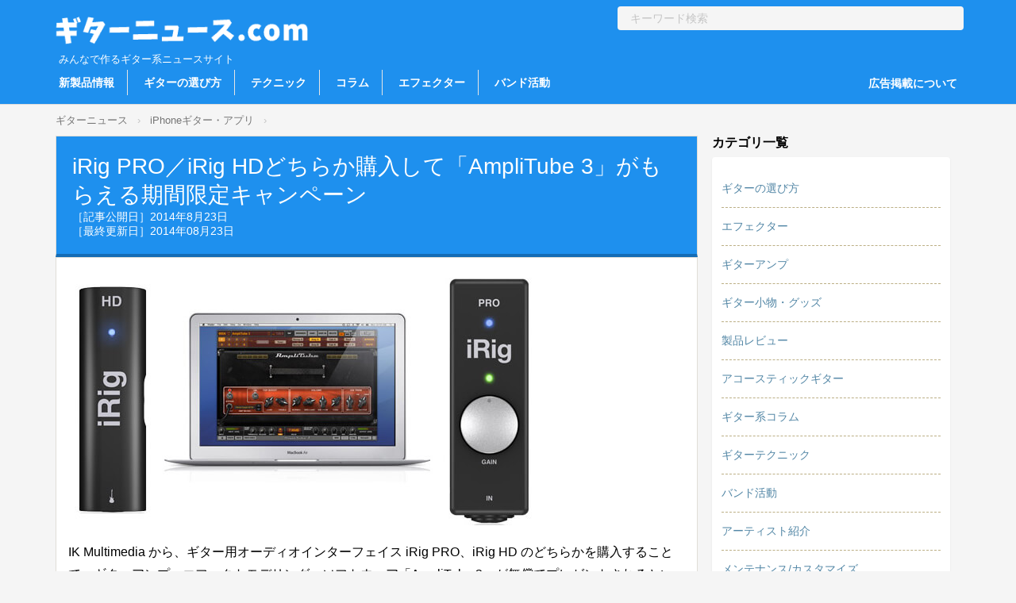

--- FILE ---
content_type: text/html; charset=UTF-8
request_url: https://guitarhakase.com/8665/
body_size: 43778
content:
<!doctype html>
<html lang="ja">
    <head>
    <meta charset="utf-8">
    <meta name="viewport" content="width=device-width, initial-scale=1.0, maximum-scale=1.0, user-scalable=no">
        <title>  iRig PRO／iRig HDどちらか購入して「AmpliTube 3」がもらえる期間限定キャンペーン【ギターニュース.com】</title>
    <meta name="description" content="IK Multimedia から、ギター用オーディオインターフェイス iRig PRO、iRig HD のどちらかを購入することで、ギターアンプ・エフェクトモデリング・ソフトウェア「AmpliTube 3」が無償でプレゼ [&hellip;]" />
    <meta property="og:title" content="iRig PRO／iRig HDどちらか購入して「AmpliTube 3」がもらえる期間限定キャンペーン" />
    <meta property="og:type" content="article" />
    <meta property="og:url" content="https://guitarhakase.com/8665/" />
    <meta property="og:site_name" content="ギターニュース.com" />
    <meta property="og:image" content="https://guitarhakase.com/wp-content/uploads/2014/08/irighd-irigpro-amplitube3.jpg" />
    <meta property="fb:app_id" content="155722181170744" />
    <meta property="og:description" content="IK Multimedia から、ギター用オーディオインターフェイス iRig PRO、iRig HD のどちらかを購入することで、ギターアンプ・エフェクトモデリング・ソフトウェア「AmpliTube 3」が無償でプレゼ [&hellip;]" />
    <meta name="twitter:title" content="iRig PRO／iRig HDどちらか購入して「AmpliTube 3」がもらえる期間限定キャンペーン" />
    <meta name="twitter:description" content="IK Multimedia から、ギター用オーディオインターフェイス iRig PRO、iRig HD のどちらかを購入することで、ギターアンプ・エフェクトモデリング・ソフトウェア「AmpliTube 3」が無償でプレゼ [&hellip;]" />
    <meta name="twitter:card" content="summary_large_image" />
    <meta name="twitter:site" content="@supernice_music" />
    <script async src="/wp-content/themes/hakase3/youtube.js"></script>
        <link rel="preconnect dns-prefetch" href="//pagead2.googlesyndication.com" crossorigin>
    <link rel="preconnect dns-prefetch" href="//googleads.g.doubleclick.net" crossorigin>
    <link rel="preconnect dns-prefetch" href="//www.googletagmanager.com" crossorigin>
    <link rel="preconnect dns-prefetch" href="//www.youtube.com" crossorigin>
    <link rel="preconnect dns-prefetch" href="//www.google.com">
    <link rel="preconnect dns-prefetch" href="//www.google-analytics.com">
    <link rel="shortcut icon" href="/wp-content/themes/hakase3/img/favicon.ico" />
    <link rel="stylesheet" media="all" href="/wp-content/themes/hakase3/style.css" />
	<meta name='robots' content='max-image-preview:large' />
<link rel="alternate" type="application/rss+xml" title="ギターニュース.com &raquo; iRig PRO／iRig HDどちらか購入して「AmpliTube 3」がもらえる期間限定キャンペーン のコメントのフィード" href="https://guitarhakase.com/8665/feed/" />
<link rel="alternate" title="oEmbed (JSON)" type="application/json+oembed" href="https://guitarhakase.com/wp-json/oembed/1.0/embed?url=https%3A%2F%2Fguitarhakase.com%2F8665%2F" />
<link rel="alternate" title="oEmbed (XML)" type="text/xml+oembed" href="https://guitarhakase.com/wp-json/oembed/1.0/embed?url=https%3A%2F%2Fguitarhakase.com%2F8665%2F&#038;format=xml" />
<style id='wp-img-auto-sizes-contain-inline-css' type='text/css'>
img:is([sizes=auto i],[sizes^="auto," i]){contain-intrinsic-size:3000px 1500px}
/*# sourceURL=wp-img-auto-sizes-contain-inline-css */
</style>
<link rel='stylesheet' id='dashicons-css' href='https://guitarhakase.com/wp-includes/css/dashicons.min.css?ver=6.9' type='text/css' media='all' />
<link rel='stylesheet' id='post-views-counter-frontend-css' href='https://guitarhakase.com/wp-content/plugins/post-views-counter/css/frontend.css?ver=1.7.0' type='text/css' media='all' />
<link rel="https://api.w.org/" href="https://guitarhakase.com/wp-json/" /><link rel="alternate" title="JSON" type="application/json" href="https://guitarhakase.com/wp-json/wp/v2/posts/8665" /><link rel="canonical" href="https://guitarhakase.com/8665/" />
<script>
  (function(i,s,o,g,r,a,m){i['GoogleAnalyticsObject']=r;i[r]=i[r]||function(){
  (i[r].q=i[r].q||[]).push(arguments)},i[r].l=1*new Date();a=s.createElement(o),
  m=s.getElementsByTagName(o)[0];a.async=1;a.src=g;m.parentNode.insertBefore(a,m)
  })(window,document,'script','//www.google-analytics.com/analytics.js','ga');

  ga('create', 'UA-5096411-17', 'auto');
  ga('send', 'pageview');

</script>
    <style id='global-styles-inline-css' type='text/css'>
:root{--wp--preset--aspect-ratio--square: 1;--wp--preset--aspect-ratio--4-3: 4/3;--wp--preset--aspect-ratio--3-4: 3/4;--wp--preset--aspect-ratio--3-2: 3/2;--wp--preset--aspect-ratio--2-3: 2/3;--wp--preset--aspect-ratio--16-9: 16/9;--wp--preset--aspect-ratio--9-16: 9/16;--wp--preset--color--black: #000000;--wp--preset--color--cyan-bluish-gray: #abb8c3;--wp--preset--color--white: #ffffff;--wp--preset--color--pale-pink: #f78da7;--wp--preset--color--vivid-red: #cf2e2e;--wp--preset--color--luminous-vivid-orange: #ff6900;--wp--preset--color--luminous-vivid-amber: #fcb900;--wp--preset--color--light-green-cyan: #7bdcb5;--wp--preset--color--vivid-green-cyan: #00d084;--wp--preset--color--pale-cyan-blue: #8ed1fc;--wp--preset--color--vivid-cyan-blue: #0693e3;--wp--preset--color--vivid-purple: #9b51e0;--wp--preset--gradient--vivid-cyan-blue-to-vivid-purple: linear-gradient(135deg,rgb(6,147,227) 0%,rgb(155,81,224) 100%);--wp--preset--gradient--light-green-cyan-to-vivid-green-cyan: linear-gradient(135deg,rgb(122,220,180) 0%,rgb(0,208,130) 100%);--wp--preset--gradient--luminous-vivid-amber-to-luminous-vivid-orange: linear-gradient(135deg,rgb(252,185,0) 0%,rgb(255,105,0) 100%);--wp--preset--gradient--luminous-vivid-orange-to-vivid-red: linear-gradient(135deg,rgb(255,105,0) 0%,rgb(207,46,46) 100%);--wp--preset--gradient--very-light-gray-to-cyan-bluish-gray: linear-gradient(135deg,rgb(238,238,238) 0%,rgb(169,184,195) 100%);--wp--preset--gradient--cool-to-warm-spectrum: linear-gradient(135deg,rgb(74,234,220) 0%,rgb(151,120,209) 20%,rgb(207,42,186) 40%,rgb(238,44,130) 60%,rgb(251,105,98) 80%,rgb(254,248,76) 100%);--wp--preset--gradient--blush-light-purple: linear-gradient(135deg,rgb(255,206,236) 0%,rgb(152,150,240) 100%);--wp--preset--gradient--blush-bordeaux: linear-gradient(135deg,rgb(254,205,165) 0%,rgb(254,45,45) 50%,rgb(107,0,62) 100%);--wp--preset--gradient--luminous-dusk: linear-gradient(135deg,rgb(255,203,112) 0%,rgb(199,81,192) 50%,rgb(65,88,208) 100%);--wp--preset--gradient--pale-ocean: linear-gradient(135deg,rgb(255,245,203) 0%,rgb(182,227,212) 50%,rgb(51,167,181) 100%);--wp--preset--gradient--electric-grass: linear-gradient(135deg,rgb(202,248,128) 0%,rgb(113,206,126) 100%);--wp--preset--gradient--midnight: linear-gradient(135deg,rgb(2,3,129) 0%,rgb(40,116,252) 100%);--wp--preset--font-size--small: 13px;--wp--preset--font-size--medium: 20px;--wp--preset--font-size--large: 36px;--wp--preset--font-size--x-large: 42px;--wp--preset--spacing--20: 0.44rem;--wp--preset--spacing--30: 0.67rem;--wp--preset--spacing--40: 1rem;--wp--preset--spacing--50: 1.5rem;--wp--preset--spacing--60: 2.25rem;--wp--preset--spacing--70: 3.38rem;--wp--preset--spacing--80: 5.06rem;--wp--preset--shadow--natural: 6px 6px 9px rgba(0, 0, 0, 0.2);--wp--preset--shadow--deep: 12px 12px 50px rgba(0, 0, 0, 0.4);--wp--preset--shadow--sharp: 6px 6px 0px rgba(0, 0, 0, 0.2);--wp--preset--shadow--outlined: 6px 6px 0px -3px rgb(255, 255, 255), 6px 6px rgb(0, 0, 0);--wp--preset--shadow--crisp: 6px 6px 0px rgb(0, 0, 0);}:where(.is-layout-flex){gap: 0.5em;}:where(.is-layout-grid){gap: 0.5em;}body .is-layout-flex{display: flex;}.is-layout-flex{flex-wrap: wrap;align-items: center;}.is-layout-flex > :is(*, div){margin: 0;}body .is-layout-grid{display: grid;}.is-layout-grid > :is(*, div){margin: 0;}:where(.wp-block-columns.is-layout-flex){gap: 2em;}:where(.wp-block-columns.is-layout-grid){gap: 2em;}:where(.wp-block-post-template.is-layout-flex){gap: 1.25em;}:where(.wp-block-post-template.is-layout-grid){gap: 1.25em;}.has-black-color{color: var(--wp--preset--color--black) !important;}.has-cyan-bluish-gray-color{color: var(--wp--preset--color--cyan-bluish-gray) !important;}.has-white-color{color: var(--wp--preset--color--white) !important;}.has-pale-pink-color{color: var(--wp--preset--color--pale-pink) !important;}.has-vivid-red-color{color: var(--wp--preset--color--vivid-red) !important;}.has-luminous-vivid-orange-color{color: var(--wp--preset--color--luminous-vivid-orange) !important;}.has-luminous-vivid-amber-color{color: var(--wp--preset--color--luminous-vivid-amber) !important;}.has-light-green-cyan-color{color: var(--wp--preset--color--light-green-cyan) !important;}.has-vivid-green-cyan-color{color: var(--wp--preset--color--vivid-green-cyan) !important;}.has-pale-cyan-blue-color{color: var(--wp--preset--color--pale-cyan-blue) !important;}.has-vivid-cyan-blue-color{color: var(--wp--preset--color--vivid-cyan-blue) !important;}.has-vivid-purple-color{color: var(--wp--preset--color--vivid-purple) !important;}.has-black-background-color{background-color: var(--wp--preset--color--black) !important;}.has-cyan-bluish-gray-background-color{background-color: var(--wp--preset--color--cyan-bluish-gray) !important;}.has-white-background-color{background-color: var(--wp--preset--color--white) !important;}.has-pale-pink-background-color{background-color: var(--wp--preset--color--pale-pink) !important;}.has-vivid-red-background-color{background-color: var(--wp--preset--color--vivid-red) !important;}.has-luminous-vivid-orange-background-color{background-color: var(--wp--preset--color--luminous-vivid-orange) !important;}.has-luminous-vivid-amber-background-color{background-color: var(--wp--preset--color--luminous-vivid-amber) !important;}.has-light-green-cyan-background-color{background-color: var(--wp--preset--color--light-green-cyan) !important;}.has-vivid-green-cyan-background-color{background-color: var(--wp--preset--color--vivid-green-cyan) !important;}.has-pale-cyan-blue-background-color{background-color: var(--wp--preset--color--pale-cyan-blue) !important;}.has-vivid-cyan-blue-background-color{background-color: var(--wp--preset--color--vivid-cyan-blue) !important;}.has-vivid-purple-background-color{background-color: var(--wp--preset--color--vivid-purple) !important;}.has-black-border-color{border-color: var(--wp--preset--color--black) !important;}.has-cyan-bluish-gray-border-color{border-color: var(--wp--preset--color--cyan-bluish-gray) !important;}.has-white-border-color{border-color: var(--wp--preset--color--white) !important;}.has-pale-pink-border-color{border-color: var(--wp--preset--color--pale-pink) !important;}.has-vivid-red-border-color{border-color: var(--wp--preset--color--vivid-red) !important;}.has-luminous-vivid-orange-border-color{border-color: var(--wp--preset--color--luminous-vivid-orange) !important;}.has-luminous-vivid-amber-border-color{border-color: var(--wp--preset--color--luminous-vivid-amber) !important;}.has-light-green-cyan-border-color{border-color: var(--wp--preset--color--light-green-cyan) !important;}.has-vivid-green-cyan-border-color{border-color: var(--wp--preset--color--vivid-green-cyan) !important;}.has-pale-cyan-blue-border-color{border-color: var(--wp--preset--color--pale-cyan-blue) !important;}.has-vivid-cyan-blue-border-color{border-color: var(--wp--preset--color--vivid-cyan-blue) !important;}.has-vivid-purple-border-color{border-color: var(--wp--preset--color--vivid-purple) !important;}.has-vivid-cyan-blue-to-vivid-purple-gradient-background{background: var(--wp--preset--gradient--vivid-cyan-blue-to-vivid-purple) !important;}.has-light-green-cyan-to-vivid-green-cyan-gradient-background{background: var(--wp--preset--gradient--light-green-cyan-to-vivid-green-cyan) !important;}.has-luminous-vivid-amber-to-luminous-vivid-orange-gradient-background{background: var(--wp--preset--gradient--luminous-vivid-amber-to-luminous-vivid-orange) !important;}.has-luminous-vivid-orange-to-vivid-red-gradient-background{background: var(--wp--preset--gradient--luminous-vivid-orange-to-vivid-red) !important;}.has-very-light-gray-to-cyan-bluish-gray-gradient-background{background: var(--wp--preset--gradient--very-light-gray-to-cyan-bluish-gray) !important;}.has-cool-to-warm-spectrum-gradient-background{background: var(--wp--preset--gradient--cool-to-warm-spectrum) !important;}.has-blush-light-purple-gradient-background{background: var(--wp--preset--gradient--blush-light-purple) !important;}.has-blush-bordeaux-gradient-background{background: var(--wp--preset--gradient--blush-bordeaux) !important;}.has-luminous-dusk-gradient-background{background: var(--wp--preset--gradient--luminous-dusk) !important;}.has-pale-ocean-gradient-background{background: var(--wp--preset--gradient--pale-ocean) !important;}.has-electric-grass-gradient-background{background: var(--wp--preset--gradient--electric-grass) !important;}.has-midnight-gradient-background{background: var(--wp--preset--gradient--midnight) !important;}.has-small-font-size{font-size: var(--wp--preset--font-size--small) !important;}.has-medium-font-size{font-size: var(--wp--preset--font-size--medium) !important;}.has-large-font-size{font-size: var(--wp--preset--font-size--large) !important;}.has-x-large-font-size{font-size: var(--wp--preset--font-size--x-large) !important;}
/*# sourceURL=global-styles-inline-css */
</style>
</head>
    <body class="drawer drawer-left">
        <div class="header_wrapper">
            <header id="header" class="headerOuter headerOuter--other">
                
                <!-- 幅が小さい時 -->
                <div class="header header-sp">
                    <div class="header_top">
                        <h1 class="header_logo header_logo-left">
                            <a href="https://guitarhakase.com"><img alt="ギターニュース.com" width="369" height="55" src="/wp-content/themes/hakase3/img/logo.png" /></a>
                        </h1>
                        <div class="loginButton-header">
                            <a class="button button-NoBorder" href="https://guitar-hakase.com/ads/">広告掲載について</a>
                        </div>
                    </div>
                    <div class="header_bottom">
                        <div class="header__search">
                            <form id="search-text-form" class="dropdown" role="search" action="https://guitarhakase.com" name="navbarPcForm" aria-expanded="true" aria-haspopup="true" autocomplete="off">
                                <div class="header__searchForm">
                                    <input type="search" name="s" class="header__searchText" placeholder="キーワード検索" value="">
                                    <a href="javascript:;" class="header__searchButton list" onClick="document.navberSpForm.submit();"> <i class="fab fa-sistrix"></i></a>
                                </div>
                            </form>
                        </div>
                    </div>
                </div>
                
                <!-- 幅が大きい時 -->
                <div class="header header-pc">
                    <div class="header_top">
                        <h1 class="header_logo"><a href="https://guitarhakase.com"><img alt="ギターニュース.com"  width="369" height="55" src="/wp-content/themes/hakase3/img/logo.png" /></a></h1>
                        <div class="header__search">
                            <form id="search-text-form" class="dropdown" role="search" action="https://guitarhakase.com" name="navbarPcForm" aria-expanded="true" aria-haspopup="true" autocomplete="off">
                                <div class="header__searchForm">
                                    <input type="search" name="s" class="header__searchText" placeholder="キーワード検索" value="">
                                    <a href="javascript:;" class="header__searchButton list" onClick="document.navbarPcForm.submit();"> <i class="fab fa-sistrix"></i></a>
                                </div>
                            </form>
                        </div>
                        <p id="logo_top">みんなで作るギター系ニュースサイト</p>
                    </div>
                    <div class="header_bottom">
                        <nav class="header__nav--left">
                            <ul class="header__navList">
                                <li class="header__navItem"><a class="ga-navbar-category" href="/guitar-news/">新製品情報</a></li>
								<li class="header__navItem"><a class="ga-navbar-category" href="/select/">ギターの選び方</a></li>
                                <li class="header__navItem"><a class="ga-navbar-category" href="/guitar-renshu/">テクニック</a></li>
                                <li class="header__navItem"><a class="ga-navbar-category" href="/column/">コラム</a></li>
                                <li class="header__navItem"><a class="ga-navbar-category" href="/effector/">エフェクター</a></li>
                                <li class="header__navItem"><a class="ga-navbar-category" href="/band/">バンド活動</a></li>
                            </ul>
                        </nav>
                        <ul class="loginMenu">
                            <li class="loginMenu__listItem"><a href="https://guitar-hakase.com/ads/" class="button button-NoBorder">広告掲載について</a></li>
                        </ul>
                    </div>
                </div>
            </header>
        </div>
		<div class="drawer-overlay">
            <div class="container">
                <nav class="bread_crumb item-bread_crumb">
                    <ul class="breadcrumbs">
                        <li><a href="https://guitarhakase.com">ギターニュース</a></li>
                        <li><a href="https://guitarhakase.com/iphone/">iPhoneギター・アプリ</a></li><li></li>
                    </ul>
                </nav>
                <div class="row">
                    <div class="col-lg-9">
                        <h1 class="h1_large">iRig PRO／iRig HDどちらか購入して「AmpliTube 3」がもらえる期間限定キャンペーン<span>［記事公開日］2014年8月23日<br />［最終更新日］2014年08月23日</span></h1>
                        <div class="panel-body">
                            <div class="row">
                                <div class="col-lg-12 col-md-12 col-sm-12 col-xs-12">
                                    <div class="kiji">
                                        <p><img fetchpriority="high" decoding="async" src="https://guitarhakase.com/wp-content/uploads/2014/08/irighd-irigpro-amplitube3.jpg" alt="iRig PRO／iRig HDどちらか購入して「AmpliTube 3」がもらえる期間限定キャンペーン" width="594" height="312" class="alignnone size-full wp-image-8666" srcset="https://guitarhakase.com/wp-content/uploads/2014/08/irighd-irigpro-amplitube3.jpg 594w, https://guitarhakase.com/wp-content/uploads/2014/08/irighd-irigpro-amplitube3-300x158.jpg 300w" sizes="(max-width: 594px) 100vw, 594px" /></p>
<p>IK Multimedia から、ギター用オーディオインターフェイス iRig PRO、iRig HD のどちらかを購入することで、ギターアンプ・エフェクトモデリング・ソフトウェア「AmpliTube 3」が無償でプレゼントされるというキャンペーンを、この夏限定で実施中！<br />
Amplitube 3 を直接購入するよりも iRig PRO／iRig HD を購入したほうが安いので、Amplitube 3 を欲しいと思っていた人や、前から iRig が気になっていた人にとってはとても太っ腹なキャンペーンです！        <div class="ad-body mt30 mb30"><script async src="//pagead2.googlesyndication.com/pagead/js/adsbygoogle.js"></script>
<!-- レスポンシブ - ギター博士 -->
<ins class="adsbygoogle"
     style="display:block"
     data-ad-client="ca-pub-3627244837254971"
     data-ad-slot="8377125965"
     data-ad-format="auto"></ins>
<script>
(adsbygoogle = window.adsbygoogle || []).push({});
</script></div></p>
<h3>AmpliTube 3 について</h3>
<p><img decoding="async" src="https://guitarhakase.com/wp-content/uploads/2014/08/amplitube3.jpg" alt="AmpliTube 3 について" width="594" height="375" class="alignnone size-full wp-image-8667" srcset="https://guitarhakase.com/wp-content/uploads/2014/08/amplitube3.jpg 594w, https://guitarhakase.com/wp-content/uploads/2014/08/amplitube3-300x189.jpg 300w" sizes="(max-width: 594px) 100vw, 594px" /></p>
<p>AmpliTube 3　はパソコン上で動作するギターアンプ＆エフェクト・ソフトウェア。<br />
アンプでは Soldano, Mesa Boogie といったハイゲイン・アンプのほかに、オレンジ、フェンダー、マーシャルといった世界的にも有名なアンプやキャブネット、アンプマイクをシミュレート。エフェクトでは Electro-Harmonix、Marshall、Ibanez、BOSS、MXR、Roger Mayer などこちらも世界的に有名なペダルをシミュレート。<br />
合計 160種類 以上もの本格的なアンプ／エフェクト・サウンドを楽しめることができ、エンジニアによってレコーディングルームで録音されたギターサウンドには及ばないものの、DTM 環境でのエフェクター／アンプ・シュミレーターとしては随一のサウンド・クオリティを誇るスタンダードなモデルとなっています。</p>
<p><img decoding="async" src="https://guitarhakase.com/wp-content/uploads/2014/08/amplitube3-interface.jpg" alt="AmpliTube 3 の画面" width="594" height="172" class="alignnone size-full wp-image-8668" srcset="https://guitarhakase.com/wp-content/uploads/2014/08/amplitube3-interface.jpg 594w, https://guitarhakase.com/wp-content/uploads/2014/08/amplitube3-interface-300x87.jpg 300w" sizes="(max-width: 594px) 100vw, 594px" /></p>
<p>メサブギーのキャビネットを再現した God&#8217;s Cab などのキャビネット系プラグインとあわせることで迫真の真空管サウンドを生み出すことができます。</p>
<h4>動作環境</h4>
<p>■Macintosh (32bit/64bit）<br />
 Mac OS 10.5以降。10.7対応。1.5GHz以上のIntelプロセッサー<br />
1GB以上のメモリ<br />
対応ホストアプリケーション: AU、VST(2.4）、RTAS（ProTools 7以降）</p>
<p>■Windows (32bit/64bit）<br />
Windows XP、Vista、7。Pentium 4® 2.4GHzまたはCore™ Duo以上。Athlon™ 64<br />
1GB上のメモリ<br />
対応ホストアプリケーション: VST(2.4）、RTAS（ProTools 7以降）</p>
<h3>iRig PRO、iRig HD について</h3>
<p>iPhone/iPad とエレキギターを繋ぐ iOS オーディオインターフェイスの代名詞的存在である iRig。</p>
<p><img loading="lazy" decoding="async" src="https://images-na.ssl-images-amazon.com/images/I/5100uh7OXtL._AA200_.jpg" alt="iRig PRO" width="200" height="200"  class="alignleft img-temp" /></p>
<p>iRig PRO は最上位モデルで iPhone/iPad などの iOS デバイスや Windows/Mac などのパソコンに接続でき、ギターやベースの他にもXLR接続によるマイクの録音も可能。9V電池を入れることでファンタム電源となりコンデンサーマイクが使え、さらにMIDIキーボード／コントローラーまで制御できるという、コンパクトながら DTM でのオーディオインターフェイスに必要な機能をほぼ全て備えているモデル。<br />
<br class="clear" /></p>
<p><img loading="lazy" decoding="async" src="https://images-na.ssl-images-amazon.com/images/I/810yfsjWICL._AA200_.jpg" alt="iRig HD" width="200" height="200"  class="alignleft img-temp" /></p>
<p>iRig HD は ギター／ベースの録音のみに対応、iOSデバイスやパソコンで使え、iRig PRO 同様の高品質な録音が可能なモデルです。<br />
<br class="clear" /></p>
<p>iRig PRO が 15,000円前後、iRig HD が 12,500円前後、そして Amplitube3 が2万円を超える価格なので、Amplitube3 が欲しい人はこのキャンペーンで iRig PRO/iRig HD をゲットしてから無償ダウンロードしたほうがお得ですね。</p>
<h4>iRig PRO、iRig HD のサウンドレビュー</h4>
<p>iRig 製品のサウンド比較／iRig でできることなど、詳しい製品レビューは以下のページで確認することができます。</p>
<p><a href="https://guitar-hakase.com/7478/" target="_blank"><img loading="lazy" decoding="async" width="300" height="200" src="/img/irig300.jpg" alt="" class="imgover" style="margin-left:18px; margin-bottom:10px;"><br />iRig レビュー</a> &ndash; エレキギター博士</p>
<h3>キャンペーン適用方法</h3>
<p>期間内に購入した iRig PRO, iRig HD のユーザー登録を完了した後、<br />
ユーザーエリア ＞ My Productsページに「AmpliTube 3 for Mac/PC」のダウンロード・リンクが追加され、無償でダウンロードできます。</p>
<h4>注意事項</h4>
<ul>
<li>新規でご購入されたされた方にのみ適用されます</li>
<li>プレゼント製品はキャンペーン期間内に対象製品のご購入とユーザー登録が必要になります。</li>
<li>プレゼントされる製品は、ご登録より30日間ダウンロード可能ですが、早期に終了する場合もございます。その場合の保障などはございませんのでダウンロードはお早めにお済ませください。</li>
</ul>
<h3>キャンペーン期間</h3>
<p>2014年8月4日 ～ 2014年9月30日</p>
<div class="bebel_white">
<p><img decoding="async" width="60" align="left" class="alignleft img-temp" src="https://images-na.ssl-images-amazon.com/images/I/31cJd%2BlMORL._SL500_AA300_.jpg"><a target="_blank" href="https://dtm-hakase.com/audiointerface/8356/"><strong>iRig HD</strong></a><br />録音品質：24-bit/48KHz<br />価格: ￥12,837</p>
<p><img decoding="async" width="60" align="left" class="alignleft img-temp" src="https://images-na.ssl-images-amazon.com/images/I/51tiMbX4zBL._SL500_AA300_.jpg"><a target="_blank" href="https://dtm-hakase.com/audiointerface/9107/"><strong>iRig PRO</strong></a><br />録音品質：24-bit/48KHz<br />対応OS: iPad,iPhone,iPod Touch<br />価格: ￥16,800</p>
</div>
<div class="post-views content-post post-8665 entry-meta load-static">
				<span class="post-views-icon dashicons dashicons-chart-bar"></span> <span class="post-views-label">Post Views:</span> <span class="post-views-count">310</span>
			</div>                                                                                        			                                    <p><span class="cap">※当サイトではアフィリエイトプログラムを利用して商品を紹介しています。</span></p>
                                    </div>
                                </div>
                            </div>                            
                            <hr />
                            <div class="row">
                                <div class="row sharebuttons">
                                    <div class="col-lg-4 col-md-4 col-sm-4 col-xs-4">
                                        <a href="https://twitter.com/intent/tweet?url=https://guitarhakase.com/8665/&text=【ギターニュース.com】「iRig PRO／iRig HDどちらか購入して「AmpliTube 3」がもらえる期間限定キャンペーン」" onclick="window.open(this.href, 'FBwindow', 'width=650, height=450, menubar=no, toolbar=no, scrollbars=yes'); return false;" class="btn btn-block twitter"><img src="/wp-content/themes/hakase3/img/icon_twitter.png"> ツイート</a>
                                    </div>
                                    <div class="col-lg-4 col-md-4 col-sm-4 col-xs-4">
                                        <a href="https://www.facebook.com/sharer.php?src=bm&amp;u=https://guitarhakase.com/8665/" onclick="window.open(this.href, 'FBwindow', 'width=650, height=450, menubar=no, toolbar=no, scrollbars=yes'); return false;" class="btn btn-block facebook"><img src="/wp-content/themes/hakase3/img/icon_facebook.png"> シェア</a>
                                    </div>
                                    <div class="col-lg-4 col-md-4 col-sm-4 col-xs-4">
                                        <a href="https://line.me/R/msg/text/?iRig PRO／iRig HDどちらか購入して「AmpliTube 3」がもらえる期間限定キャンペーン%0D%0Ahttps://guitarhakase.com/8665/" class="btn btn-block line"><img src="/wp-content/themes/hakase3/img/icon_line.png"> LINEで送る</a>
                                    </div>
									<p class="cat-tag"><span>カテゴリ:</span> <a href="https://guitarhakase.com/iphone/" rel="category tag">iPhoneギター・アプリ</a> , タグ: <a href="https://guitarhakase.com/tag/irig/" rel="tag">iRig</a></p>
                                </div>
                            </div>
                        </div>
                                                <div class="related">
                            <h2 class="top-panel">こちらの記事はいかがですか？</h2>
<script async src="https://pagead2.googlesyndication.com/pagead/js/adsbygoogle.js"></script>
<ins class="adsbygoogle"
     style="display:block"
     data-ad-format="autorelaxed"
     data-ad-client="ca-pub-3627244837254971"
     data-ad-slot="8449100817"></ins>
<script>
     (adsbygoogle = window.adsbygoogle || []).push({});
</script>


<ul>
    <li class="col-lg-3 col-md-4 col-sm-4 col-xs-6">
        <a href="https://guitarhakase.com/1180/"><img width="180" height="120" src="https://guitar-hakase.com/wp-content/uploads/2016/08/kanade180x120.jpg" />            <div class="r_title">
                
                <h3>iPhoneレコーディング・スタジオアプリ「NanoStudio」</h3>
                <p><span>guitarhakase.com</span></p>
            </div>
        </a>
    </li>
    <li class="col-lg-3 col-md-4 col-sm-4 col-xs-6">
        <a href="https://guitarhakase.com/3444/"><img width="180" height="120" src="https://guitar-hakase.com/wp-content/uploads/2016/08/kanade180x120.jpg" />            <div class="r_title">
                
                <h3>Amplitube Fender：フェンダー・アンプのトーンを鳴らすことができるギターアプリ</h3>
                <p><span>guitarhakase.com</span></p>
            </div>
        </a>
    </li>
    <li class="col-lg-3 col-md-4 col-sm-4 col-xs-6">
        <a href="https://guitarhakase.com/6705/"><img width="180" height="120" src="https://guitar-hakase.com/wp-content/uploads/2016/08/kanade180x120.jpg" />            <div class="r_title">
                
                <h3>10万ダウンロードを越える無料iPhoneギターコード・アプリ「ギターコード指板図くん」</h3>
                <p><span>guitarhakase.com</span></p>
            </div>
        </a>
    </li>
    <li class="col-lg-3 col-md-4 col-sm-4 col-xs-6">
        <a href="https://guitarhakase.com/5542/"><img width="180" height="120" src="https://guitar-hakase.com/wp-content/uploads/2016/08/kanade180x120.jpg" />            <div class="r_title">
                
                <h3>【PR】誰でも簡単にギター演奏や弾き語りができる音楽アプリ「AirGuitar」</h3>
                <p><span>guitarhakase.com</span></p>
            </div>
        </a>
    </li>
</ul>
                        </div>
                                            </div>
                                        <section class="col-lg-3 sidebar">

                        <h2 class="content-group__title">カテゴリ一覧</h2>
                        <section class="col-xs-12 content-group category-cloud">
                            <div class="search_content">
                                <div class="row">
                                <ul class="pd-ranking">
                                    <li><a href="/select/">ギターの選び方</a></li>
                                    <li><a href="/effector/">エフェクター</a></li>
                                    <li><a href="/guitar-amp/">ギターアンプ</a></li>
                                    <li><a href="/other/">ギター小物・グッズ</a></li>
                                    <li><a href="/review/">製品レビュー</a></li>
                                    <li><a href="/acoustic-guitar/">アコースティックギター</a></li>
                                    <li><a href="/column/">ギター系コラム</a></li>
                                    <li><a href="/guitar-renshu/">ギターテクニック</a></li>
                                    <li><a href="/band/">バンド活動</a></li>
                                    <li><a href="/art/">アーティスト紹介</a></li>
                                    <li><a href="/custom/">メンテナンス/カスタマイズ</a></li>
                                    <li><a href="/female/guitar-girl/">今日のギター女子</a></li>
                                    </ul>
                                </div>
                            </div>
                        </section>

                        
<h2>このカテゴリの人気記事</h2><section class="col-xs-12 content-group category-cloud"><div class="search_content"><a href="https://guitarhakase.com/4479/"><div class="row"><div class="col-xs-6"><img width="150" height="150" src="https://guitarhakase.com/wp-content/uploads/2011/12/ios-interface-150x150.jpg" class="attachment-thumbnail size-thumbnail wp-post-image" alt="" decoding="async" loading="lazy" /></div><div class="col-xs-6"><ul><li>iPhone/iPadとエレキギター・マイクを接続できるオーディオインターフェイス9+12選！</li><li class="grey">2014.7.12</li></ul></div></div></a><hr /><a href="https://guitarhakase.com/6586/"><div class="row"><div class="col-xs-6"><img width="150" height="150" src="https://guitarhakase.com/wp-content/uploads/2013/03/rec-150x150.jpg" class="attachment-thumbnail size-thumbnail wp-post-image" alt="" decoding="async" loading="lazy" /></div><div class="col-xs-6"><ul><li>ギタリストなら入れておきたいオススメの iPhone/iPad ギターアプリ：全18+5選</li><li class="grey">2013.3.13</li></ul></div></div></a><hr /><a href="https://guitarhakase.com/1277/"><div class="row"><div class="col-xs-6"><img width="150" height="150" src="https://guitarhakase.com/wp-content/uploads/2010/08/tuner-app-free-150x150.jpg" class="attachment-thumbnail size-thumbnail wp-post-image" alt="" decoding="async" loading="lazy" /></div><div class="col-xs-6"><ul><li>無料でギターのチューニングできるiPhoneアプリ：7つ</li><li class="grey">2010.8.19</li></ul></div></div></a><hr /><a href="https://guitarhakase.com/3682/"><div class="row"><div class="col-xs-6"></div><div class="col-xs-6"><ul><li>70000曲のtab譜が閲覧できるiPhoneギターアプリ「Songsterr」</li><li class="grey">2011.4.9</li></ul></div></div></a><hr /><a href="https://guitarhakase.com/1798/"><div class="row"><div class="col-xs-6"><img width="150" height="150" src="https://guitarhakase.com/wp-content/uploads/2010/12/iphone_god-150x150.jpg" class="attachment-thumbnail size-thumbnail wp-post-image" alt="" decoding="async" loading="lazy" /></div><div class="col-xs-6"><ul><li>iPhoneでギターが弾ける神アプリ11個まとめ【2010年度 】</li><li class="grey">2010.12.14</li></ul></div></div></a><hr /><a href="https://guitarhakase.com/1661/"><div class="row"><div class="col-xs-6"></div><div class="col-xs-6"><ul><li>Pedal Sketch：BOSS公式の iPhone 無料エフェクター・アプリ</li><li class="grey">2010.10.15</li></ul></div></div></a><hr /><a href="https://guitarhakase.com/3292/"><div class="row"><div class="col-xs-6"></div><div class="col-xs-6"><ul><li>Everyday Looper &#8211; 即興で4重奏を録音・ループできるiPhone/iPadアプリ！</li><li class="grey">2011.1.30</li></ul></div></div></a><hr /><a href="https://guitarhakase.com/2319/"><div class="row"><div class="col-xs-6"></div><div class="col-xs-6"><ul><li>Tabtoolkit：完成度の高いギターTab譜閲覧アプリ</li><li class="grey">2010.12.2</li></ul></div></div></a><hr /></div></section>


<!--
<h2>このカテゴリの人気記事</h2>
<section class="col-xs-12 content-group category-cloud">
<div class="search_content">
<a href="https://guitarhakase.com/18004/">
<div class="row">
<div class="col-xs-6">
<img width="150" height="150" src="https://guitarhakase.com/wp-content/uploads/2024/10/IMG_1293-1-e1728996190472-150x150.jpg" class="attachment-thumbnail size-thumbnail wp-post-image" alt="" decoding="async" loading="lazy" /></div>
<div class="col-xs-6">
<ul>
<li>アコギ初心者の女性へ！指が痛くなりにくいギター用指サックレビュー</li>
<li class="grey">2024.10.19</li>
</ul>
</div>
</div>
</a>
<hr>
<a href="https://guitarhakase.com/15554/">
<div class="row">
<div class="col-xs-6">
<img width="150" height="150" src="https://guitarhakase.com/wp-content/uploads/2021/08/King-Gnu_Signature_MAIN-150x150.jpg" class="attachment-thumbnail size-thumbnail wp-post-image" alt="" decoding="async" loading="lazy" /></div>
<div class="col-xs-6">
<ul>
<li>King Gnu 常田大希氏・新井和輝氏の初のフェンダー・シグネイチャー・ギター／ベースが誕生！</li>
<li class="grey">2021.8.18</li>
</ul>
</div>
</div>
</a>
<hr>
<a href="https://guitarhakase.com/15503/">
<div class="row">
<div class="col-xs-6">
<img width="150" height="150" src="https://guitarhakase.com/wp-content/uploads/2021/08/20190409-c31e552b-a188-4759-b995-56b031301d29-150x150.webp" class="attachment-thumbnail size-thumbnail wp-post-image" alt="サムネイル" decoding="async" loading="lazy" /></div>
<div class="col-xs-6">
<ul>
<li>150点以上のエレキギター・エレキベースが集まる「信州ギター祭り2021」開催！</li>
<li class="grey">2021.8.11</li>
</ul>
</div>
</div>
</a>
<hr>
<div class="row">
<div class="col-lg-12 col-md-12 col-sm-12 col-xs-12"><a href="/guitar-news/" class="btn btn-default btn-large">もっと見る</a></div>
</div>
</div>
</section>
-->

                    </section>

	            </div>
            </div>
        </div>
		<footer class="footerOuter--other">
            <div class="footer">
                <div class="footer__wrap">
                    <section class="footer_box">
                        <h2 class="footer_heading site_id1">スーパーナイス</h2>
                        <ul class="footer__list footer__list--circle">
                            <li class="footer_list">
                                <a href="https://supernice-guitar.com/">
                                    <img alt="Supernice!" src="/wp-content/themes/hakase3/img/foot-logo.gif" width="50" height="70" /><span class="footer__caption">総合トップページ</span>
                                </a>
                            </li>
                            <li><a target="_blank" href="https://twitter.com/supernice_music"><img src="/wp-content/themes/hakase3/img/s_twitter.png" alt="Twitter" width="31" height="31"></a> <a target="_blank" href="https://www.facebook.com/supernice.net"><img src="/wp-content/themes/hakase3/img/s_facebook.png" alt="Facebookページ" width="31" height="31"></a>
                            </li>
                        </ul>
                        <ul class="footer__list footer_list-table">
                                <li class="footer_list"><a target="_blank" href="https://supernice-guitar.com/writer/"><span>ライター募集</span></a></li>
                                <li class="footer_list"><a target="_blank" href="https://supernice-guitar.com/company/"><span>運営会社</span></a></li>
                                <li class="footer_list"><a href="/kiyaku/"><span>利用規約</a></li>
                                <li class="footer_list"><a target="_blank" href="https://supernice-guitar.com/contact/"><span>お問い合わせ</span></a></li>
                        </ul>
                    </section>
                    <section class="footer_box">
                        <h2 class="footer_heading site_id2">場所を探す</h2>
                        <ul class="footer__list footer_list-table">
                            <li class="footer_list"><a href="https://super-nice.net/"><span>ライブハウス</span></a></li>
                            <li class="footer_list"><a href="https://studio.supernice-guitar.com/"><span>音楽スタジオ</span></a></li>
                            <li class="footer_list"><a href="https://repair.supernice-guitar.com/"><span>ギター修理</span></a></li>
                            <li class="footer_list"><a href="https://school.supernice-guitar.com/"><span>音楽教室</span></a></li>
                            <li class="footer_list"><a href="https://guitar-kyoushitsu.com/"><span>ギター教室</span></a></li>
                        </ul>
                    </section>
                    <section class="footer_box">
                        <h2 class="footer_heading site_id3">機材を探す</h2>
                        <ul class="footer__list footer_list-table">
                            <li class="footer_list"><a href="https://effector-hakase.com/"><span>エフェクター</span></a></li>
                            <li class="footer_list"><a href="https://guitar-amp.biz/"><span>ギターアンプ</span></a></li>
                            <li class="footer_list"><a href="https://dtm-hakase.com/"><span>DTM機材</span></a></li>
                        </ul>
                    </section>
                    <section class="footer_box">
                        <h2 class="footer_heading site_id4">学ぶ</h2>
                        <ul class="footer__list footer_list-table">
                            <li class="footer_list"><a href="https://guitar-hakase.com/"><span>エレキギター博士</span></a></li>
                            <li class="footer_list"><a href="https://nihon-meisho.com/"><span>アコースティックギター博士</span></a></li>
                            <li class="footer_list"><a href="https://guitarhakase.com/"><span>ギターニュース</span></a></li>
                            <li class="footer_list"><a href="https://bass-hakase.com/"><span>ベース博士</span></a></li>
                            <li class="footer_list"><a href="https://drum-hakase.com/"><span>ドラム博士</span></a></li>
                            <li class="footer_list"><a href="https://dtm-hakase.biz/"><span>DTM博士</span></a></li>
                        </ul>
                    </section>
                </div>
            </div>
            <section class="copyright">
                <div class="copyright__inner"><small class="copyright__text">© Supernice! All Rights Reserved.</small></div>
            </section>
        </footer>
<script type="speculationrules">
{"prefetch":[{"source":"document","where":{"and":[{"href_matches":"/*"},{"not":{"href_matches":["/wp-*.php","/wp-admin/*","/wp-content/uploads/*","/wp-content/*","/wp-content/plugins/*","/wp-content/themes/hakase3/*","/*\\?(.+)"]}},{"not":{"selector_matches":"a[rel~=\"nofollow\"]"}},{"not":{"selector_matches":".no-prefetch, .no-prefetch a"}}]},"eagerness":"conservative"}]}
</script>
    </body>
</html>


--- FILE ---
content_type: text/html; charset=utf-8
request_url: https://www.google.com/recaptcha/api2/aframe
body_size: 268
content:
<!DOCTYPE HTML><html><head><meta http-equiv="content-type" content="text/html; charset=UTF-8"></head><body><script nonce="65KRybPb2a8t84N_NfqBLQ">/** Anti-fraud and anti-abuse applications only. See google.com/recaptcha */ try{var clients={'sodar':'https://pagead2.googlesyndication.com/pagead/sodar?'};window.addEventListener("message",function(a){try{if(a.source===window.parent){var b=JSON.parse(a.data);var c=clients[b['id']];if(c){var d=document.createElement('img');d.src=c+b['params']+'&rc='+(localStorage.getItem("rc::a")?sessionStorage.getItem("rc::b"):"");window.document.body.appendChild(d);sessionStorage.setItem("rc::e",parseInt(sessionStorage.getItem("rc::e")||0)+1);localStorage.setItem("rc::h",'1769901779608');}}}catch(b){}});window.parent.postMessage("_grecaptcha_ready", "*");}catch(b){}</script></body></html>

--- FILE ---
content_type: text/css
request_url: https://guitarhakase.com/wp-content/themes/hakase3/style.css
body_size: 51958
content:
/*
 Theme Name: hakase 3.0
 Theme URI:
 Description: hakase ver.3
 Author: Supernice!
 Author URI:
 Version: 1
 License: GNU General Public License v2 or later
 License URI:
 Tags: black, blue, white, two-columns, fixed-width, custom-header, custom-background, threaded-comments, sticky-post, translation-ready, microformats, rtl-language-support, editor-style, custom-menu, flexible-header
 Text Domain: hakase 3.0
 */
*{-webkit-box-sizing:border-box;-moz-box-sizing:border-box;box-sizing:border-box}
*:before,*:after{-webkit-box-sizing:border-box;-moz-box-sizing:border-box;box-sizing:border-box}
html{font-size:10px;-webkit-tap-highlight-color:transparent}
body{margin:0;font-family:"Helvetica Neue", Helvetica, Arial, sans-serif;font-size:14px;line-height:1.8;color:#000;background-color:#f5f5f5;position:relative;word-break:break-all;-webkit-font-smoothing:antialiased}
@media screen and (max-width: 767px){body{overflow-x:hidden !important}}
article,aside,details,footer,header,main,menu,nav,section{display:block}
audio,canvas,video{display:inline-block;vertical-align:baseline}
audio:not([controls]){display:none;height:0}
[hidden],template{display:none}
a{background-color:transparent;color:#212121;text-decoration:none;outline:none !important}
a:active,a:hover{outline:0}
a:hover,a:focus{color:#505050;text-decoration:underline}
a:focus{outline:thin dotted;outline:5px auto -webkit-focus-ring-color;outline-offset:-2px}
b,strong{font-weight:bold}
mark{background:#ff0;color:#000}
sub,sup{font-size:75%;line-height:0;position:relative;vertical-align:baseline}
sup{top:-0.5em;color:#ff0000;}
sub{bottom:-0.25em}
img{border:0;vertical-align:middle}
svg:not(:root){overflow:hidden}
hr{box-sizing:content-box;height:0}
pre{overflow:auto}
code,kbd,pre,samp{font-family:monospace, monospace;font-size:1em}
button,input,select,textarea{color:inherit;font:inherit;margin:0}
button{overflow:visible}
button,select{text-transform:none}
button,html input[type="button"],input[type="reset"],input[type="submit"]{-webkit-appearance:button;cursor:pointer}
button[disabled],html input[disabled]{cursor:default}
button::-moz-focus-inner,input::-moz-focus-inner{border:0;padding:0}
input{line-height:normal}
input[type="checkbox"],input[type="radio"]{box-sizing:border-box;padding:0}
input[type="number"]::-webkit-inner-spin-button,input[type="number"]::-webkit-outer-spin-button{height:auto}
input[type="search"]{-webkit-appearance:textfield;box-sizing:content-box}
input[type="search"]::-webkit-search-cancel-button,input[type="search"]::-webkit-search-decoration{-webkit-appearance:none}
input,button,select,textarea{font-family:inherit;font-size:inherit;line-height:inherit}
textarea{overflow:auto}
table{background-color:transparent;border-collapse:collapse;border-spacing:0;width:100%;max-width:100%;margin-bottom:22px}
td,th{padding:0}
th{text-align:left}
hr{margin-top:22px;margin-bottom:22px;border:0;border-top:1px solid #e5e5e5}
[role="button"]{cursor:pointer}
h1,h2,h3,h4,h5,h6{font-family:inherit;font-weight:500;line-height:1.1;color:inherit}
h1,h2,h3{margin-top:22px;margin-bottom:11px}
h4,h5,h6{margin-top:11px;margin-bottom:11px;font-size:14px}
h1{font-size:19px;margin:0.67em 0;}
h2{font-size:16px}
h3{font-size:14px}
p{margin:0 0 20px}
small{font-size:92%}
blockquote {background: #f9f9f9;border-left: 10px solid #ccc;margin: 1.5em 10px;padding: 0.5em 10px;quotes: "\201C""\201D""\2018""\2019";}
blockquote:before {color: #ccc;content: open-quote;font-size: 4em;line-height: 0.1em;margin-right: 0.25em;vertical-align: -0.4em;}
blockquote p {color:#666!important;}
ul,ol{margin-top:0;margin-bottom:11px}
ul ul,ul ol,ol ul,ol ol{margin-bottom:0}
dl{margin-top:0;margin-bottom:22px}
dt,dd{line-height:1.7}
dt{font-weight:bold}
dd{margin-left:0}
.clear{clear:both;}
.clearfix::before, .clearfix::after {content: " ";display: table;}
.clearfix::after {clear: both;}
.red {color: #fa4141;}
.img-responsive{display:block;max-width:100%;height:188px;object-fit: contain;}
.img-circle{border-radius:50%}
.text-left{text-align:left}
.text-right{text-align:right}
.text-center{text-align:center}
.container{margin-right:auto;margin-left:auto;padding-left:4px;padding-right:4px;width:auto;max-width:1148px}
.container:before,.container:after{content:" ";display:table}
.container:after{clear:both}
@media (min-width: 768px){.container{width:728px}}
@media (min-width: 980px){.container{width:968px}}
@media (min-width: 1100px){.container{width:1148px}}
.row{margin-left:-4px;margin-right:-4px}
.row:before,.row:after{content:" ";display:table}
.row:after{clear:both}
.col-xs-1,.col-sm-1,.col-md-1,.col-lg-1,.col-xs-2,.col-sm-2,.col-md-2,.col-lg-2,.col-xs-3,.col-sm-3,.col-md-3,.col-lg-3,.col-xs-4,.col-sm-4,.col-md-4,.col-lg-4,.col-xs-5,.col-sm-5,.col-md-5,.col-lg-5,.col-xs-6,.col-sm-6,.col-md-6,.col-lg-6,.col-xs-7,.col-sm-7,.col-md-7,.col-lg-7,.col-xs-8,.col-sm-8,.col-md-8,.col-lg-8,.col-xs-9,.col-sm-9,.col-md-9,.col-lg-9,.col-xs-10,.col-sm-10,.col-md-10,.col-lg-10,.col-xs-11,.col-sm-11,.col-md-11,.col-lg-11,.col-xs-12,.col-sm-12,.col-md-12,.col-lg-12{position:relative;min-height:1px;padding-left:4px;padding-right:4px}
.col-xs-1,.col-xs-2,.col-xs-3,.col-xs-4,.col-xs-5,.col-xs-6,.col-xs-7,.col-xs-8,.col-xs-9,.col-xs-10,.col-xs-11,.col-xs-12{float:left}
.col-xs-1{width:8.33333333%}
.col-xs-2{width:16.66666667%}
.col-xs-3{width:25%}
.col-xs-4{width:33.33333333%}
.col-xs-5{width:41.66666667%}
.col-xs-6{width:50%}
.col-xs-7{width:58.33333333%}
.col-xs-8{width:66.66666667%}
.col-xs-9{width:75%}
.col-xs-10{width:83.33333333%}
.col-xs-11{width:91.66666667%}
.col-xs-12{width:100%}
.col-xs-push-3 {left: 25%;}
.col-xs-offset-0{margin-left:0%}
.col-xs-offset-1{margin-left:8.33333333%}
.col-xs-offset-2{margin-left:16.66666667%}
.col-xs-offset-3{margin-left:25%}
.col-xs-offset-4{margin-left:33.33333333%}
.col-xs-offset-5{margin-left:41.66666667%}
.col-xs-offset-6{margin-left:50%}
.col-xs-offset-7{margin-left:58.33333333%}
.col-xs-offset-8{margin-left:66.66666667%}
.col-xs-offset-9{margin-left:75%}
.col-xs-offset-10{margin-left:83.33333333%}
.col-xs-offset-11{margin-left:91.66666667%}
.col-xs-offset-12{margin-left:100%}
@media (min-width: 768px){.col-sm-1,.col-sm-2,.col-sm-3,.col-sm-4,.col-sm-5,.col-sm-6,.col-sm-7,.col-sm-8,.col-sm-9,.col-sm-10,.col-sm-11,.col-sm-12{float:left}.col-sm-1{width:8.33333333%}.col-sm-2{width:16.66666667%}.col-sm-3{width:25%}.col-sm-4{width:33.33333333%}.col-sm-5{width:41.66666667%}.col-sm-6{width:50%}.col-sm-7{width:58.33333333%}.col-sm-8{width:66.66666667%}.col-sm-9{width:75%}.col-sm-10{width:83.33333333%}.col-sm-11{width:91.66666667%}.col-sm-12{width:100%}.col-sm-push-0{left:auto}.col-sm-push-1{left:8.33333333%}.col-sm-push-2{left:16.66666667%}.col-sm-push-3{left:25%}.col-sm-push-4{left:33.33333333%}.col-sm-push-5{left:41.66666667%}.col-sm-push-6{left:50%}.col-sm-push-7{left:58.33333333%}.col-sm-push-8{left:66.66666667%}.col-sm-push-9{left:75%}.col-sm-push-10{left:83.33333333%}.col-sm-push-11{left:91.66666667%}.col-sm-push-12{left:100%}}
@media (min-width: 980px){.col-md-1,.col-md-2,.col-md-3,.col-md-4,.col-md-5,.col-md-6,.col-md-7,.col-md-8,.col-md-9,.col-md-10,.col-md-11,.col-md-12{float:left}.col-md-1{width:8.33333333%}.col-md-2{width:16.66666667%}.col-md-3{width:25%}.col-md-4{width:33.33333333%}.col-md-5{width:41.66666667%}.col-md-6{width:50%}.col-md-7{width:58.33333333%}.col-md-8{width:66.66666667%}.col-md-9{width:75%}.col-md-10{width:83.33333333%}.col-md-11{width:91.66666667%}.col-md-12{width:100%}.col-md-pull-0{right:auto}.col-md-pull-1{right:8.33333333%}.col-md-pull-2{right:16.66666667%}.col-md-pull-3{right:25%}.col-md-pull-4{right:33.33333333%}.col-md-pull-5{right:41.66666667%}.col-md-pull-6{right:50%}.col-md-pull-7{right:58.33333333%}.col-md-pull-8{right:66.66666667%}.col-md-pull-9{right:75%}.col-md-pull-10{right:83.33333333%}.col-md-pull-11{right:91.66666667%}.col-md-pull-12{right:100%}.col-md-push-0{left:auto}.col-md-push-1{left:8.33333333%}.col-md-push-2{left:16.66666667%}.col-md-push-3{left:25%}.col-md-push-4{left:33.33333333%}.col-md-push-5{left:41.66666667%}.col-md-push-6{left:50%}.col-md-push-7{left:58.33333333%}.col-md-push-8{left:66.66666667%}.col-md-push-9{left:75%}.col-md-push-10{left:83.33333333%}.col-md-push-11{left:91.66666667%}.col-md-push-12{left:100%}.col-md-offset-0{margin-left:0%}.col-md-offset-1{margin-left:8.33333333%}.col-md-offset-2{margin-left:16.66666667%}.col-md-offset-3{margin-left:25%}.col-md-offset-4{margin-left:33.33333333%}.col-md-offset-5{margin-left:41.66666667%}.col-md-offset-6{margin-left:50%}.col-md-offset-7{margin-left:58.33333333%}.col-md-offset-8{margin-left:66.66666667%}.col-md-offset-9{margin-left:75%}.col-md-offset-10{margin-left:83.33333333%}.col-md-offset-11{margin-left:91.66666667%}.col-md-offset-12{margin-left:100%}}
@media (min-width: 1100px){.col-lg-1,.col-lg-2,.col-lg-3,.col-lg-4,.col-lg-5,.col-lg-6,.col-lg-7,.col-lg-8,.col-lg-9,.col-lg-10,.col-lg-11,.col-lg-12{float:left}.col-lg-1{width:8.33333333%}.col-lg-2{width:16.66666667%}.col-lg-3{width:25%}.col-lg-4{width:33.33333333%}.col-lg-5{width:41.66666667%}.col-lg-6{width:50%}.col-lg-7{width:58.33333333%}.col-lg-8{width:66.66666667%}.col-lg-9{width:72%}.col-lg-10{width:83.33333333%}.col-lg-11{width:91.66666667%}.col-lg-12{width:100%}.col-lg-pull-0{right:auto}.col-lg-pull-1{right:8.33333333%}.col-lg-pull-2{right:16.66666667%}.col-lg-pull-3{right:25%}.col-lg-pull-4{right:33.33333333%}.col-lg-pull-5{right:41.66666667%}.col-lg-pull-6{right:50%}.col-lg-pull-7{right:58.33333333%}.col-lg-pull-8{right:66.66666667%}.col-lg-pull-9{right:75%}.col-lg-pull-10{right:83.33333333%}.col-lg-pull-11{right:91.66666667%}.col-lg-pull-12{right:100%}.col-lg-push-0{left:auto}.col-lg-push-1{left:8.33333333%}.col-lg-push-2{left:16.66666667%}.col-lg-push-3{left:25%}.col-lg-push-4{left:33.33333333%}.col-lg-push-5{left:41.66666667%}.col-lg-push-6{left:50%}.col-lg-push-7{left:58.33333333%}.col-lg-push-8{left:66.66666667%}.col-lg-push-9{left:75%}.col-lg-push-10{left:83.33333333%}.col-lg-push-11{left:91.66666667%}.col-lg-push-12{left:100%}.col-lg-offset-0{margin-left:0%}.col-lg-offset-1{margin-left:8.33333333%}.col-lg-offset-2{margin-left:16.66666667%}.col-lg-offset-3{margin-left:25%}.col-lg-offset-4{margin-left:33.33333333%}.col-lg-offset-5{margin-left:41.66666667%}.col-lg-offset-6{margin-left:50%}.col-lg-offset-7{margin-left:58.33333333%}.col-lg-offset-8{margin-left:66.66666667%}.col-lg-offset-9{margin-left:75%}.col-lg-offset-10{margin-left:83.33333333%}.col-lg-offset-11{margin-left:91.66666667%}.col-lg-offset-12{margin-left:100%}}

table col[class*="col-"]{position:static;float:none;display:table-column}
table td[class*="col-"],table th[class*="col-"]{position:static;float:none;display:table-cell}
label{display:inline-block;max-width:100%;margin-bottom:5px;font-weight:bold}
input[type="search"]{-webkit-box-sizing:border-box;-moz-box-sizing:border-box;box-sizing:border-box}
input[type="radio"],input[type="checkbox"]{margin:4px 0 0;margin-top:1px \9;line-height:normal}
input[type="file"]{display:block}input[type="range"]{display:block;width:100%}
select[multiple],select[size]{height:auto}
input[type="file"]:focus,input[type="radio"]:focus,input[type="checkbox"]:focus{outline:thin dotted;outline:5px auto -webkit-focus-ring-color;outline-offset:-2px}
.form-control{display:block;width:100%;height:36px;padding:6px 12px;margin:0 0 8px;font-size:13px;line-height:1.7;color:#212121;background-color:#fff;background-image:none;border:1px solid #ddd;border-radius:2px;-webkit-box-shadow:inset 0 1px 1px rgba(0,0,0,0.075);box-shadow:none !important;-webkit-appearance:none;-webkit-transition:border-color ease-in-out 0.15s, box-shadow ease-in-out 0.15s;-o-transition:border-color ease-in-out 0.15s, box-shadow ease-in-out 0.15s;transition:border-color ease-in-out 0.15s, box-shadow ease-in-out 0.15s}
.form-control:focus{border-color:#66afe9;outline:0;-webkit-box-shadow:inset 0 1px 1px rgba(0,0,0,0.075),0 0 8px rgba(102,175,233,0.6);box-shadow:inset 0 1px 1px rgba(0,0,0,0.075),0 0 8px rgba(102,175,233,0.6)}
.form-control::-moz-placeholder{color:#ddd;opacity:1}
.form-control:-ms-input-placeholder{color:#ddd}
.form-control::-webkit-input-placeholder{color:#ddd}
.form-control[disabled],.form-control[readonly]{background-color:#e5e5e5;opacity:1}
.form-control[disabled]{cursor:not-allowed}
textarea.form-control{height:auto}
input[type="search"]{-webkit-appearance:none}
@media screen and (-webkit-min-device-pixel-ratio: 0){input[type="date"].form-control,input[type="time"].form-control,input[type="datetime-local"].form-control,input[type="month"].form-control{line-height:36px}}

.form-group{margin-bottom:15px}
.checkbox{position:relative;display:block;margin-top:10px;margin-bottom:10px}
.checkbox label{min-height:22px;padding-left:20px;margin-bottom:0;font-weight:normal;cursor:pointer}
.checkbox input[type="checkbox"],.checkbox-inline input[type="checkbox"]{position:absolute;margin-left:-20px;margin-top:4px \9}
input[type="radio"][disabled],input[type="radio"].disabled,input[type="checkbox"][disabled],input[type="checkbox"].disabled{cursor:not-allowed}
.checkbox.disabled label{cursor:not-allowed}

.btn{display:inline-block;margin-bottom:0;font-weight:normal;text-align:center;vertical-align:middle;touch-action:manipulation;cursor:pointer;background-image:none;border:1px solid transparent;white-space:nowrap;padding:6px 12px;font-size:13px;line-height:1.7;border-radius:4px;-webkit-user-select:none;-moz-user-select:none;-ms-user-select:none;user-select:none}
.btn:focus,.btn.focus,.btn:active:focus,.btn:active.focus,.btn.active:focus,.btn.active.focus{outline:thin dotted;outline:5px auto -webkit-focus-ring-color;outline-offset:-2px}
.btn:hover,.btn:focus,.btn.focus{color:#212121;text-decoration:none}
.btn:active,.btn.active{outline:0;background-image:none;-webkit-box-shadow:inset 0 3px 5px rgba(0,0,0,0.125);box-shadow:inset 0 3px 5px rgba(0,0,0,0.125)}
.btn.disabled,.btn[disabled]{cursor:not-allowed;opacity:0.65;filter:alpha(opacity=65);-webkit-box-shadow:none;box-shadow:none}
a.btn.disabled{pointer-events:none}
.btn-default{color:#212121;background-color:#fff;border-color:#c5c5c5}
.btn-default:focus,.btn-default.focus{color:#212121;background-color:#e6e6e6;border-color:#858585}
.btn-default:hover{color:#212121;background-color:#e6e6e6;border-color:#a6a6a6}
.btn-default:active,.btn-default.active{color:#212121;background-color:#e6e6e6;border-color:#a6a6a6}
.btn-default:active:hover,.btn-default:active:focus,.btn-default:active.focus,.btn-default.active:hover,.btn-default.active:focus,.btn-default.active.focus{color:#212121;background-color:#d4d4d4;border-color:#858585}
.btn-default:active,.btn-default.active{background-image:none}
.btn-default.disabled,.btn-default.disabled:hover,.btn-default.disabled:focus,.btn-default.disabled.focus,.btn-default.disabled:active,.btn-default.disabled.active,.btn-default[disabled],.btn-default[disabled]:hover,.btn-default[disabled]:focus,.btn-default[disabled].focus,.btn-default[disabled]:active,.btn-default[disabled].active{background-color:#fff;border-color:#c5c5c5}
.btn-default .badge{color:#fff;background-color:#212121}
.btn-primary{color:#fff;background-color:#fa4141;border-color:#f92828}
.btn-primary:focus,.btn-primary.focus{color:#fff;background-color:#BE4343;border-color:#963333}
.btn-primary:hover{color:#fff;background-color:#f90f0f;border-color:#9e0404}
.btn-primary:active,.btn-primary.active{color:#fff;background-color:#f90f0f;border-color:#de0606}
.btn-primary:active:hover,.btn-primary:active:focus,.btn-primary:active.focus,.btn-primary.active:hover,.btn-primary.active:focus,.btn-primary.active.focus{color:#fff;background-color:#de0606;border-color:#9e0404}
.btn-primary:active,.btn-primary.active{background-image:none}
.btn-primary.disabled,.btn-primary.disabled:hover,.btn-primary.disabled:focus,.btn-primary.disabled.focus,.btn-primary.disabled:active,.btn-primary.disabled.active,.btn-primary[disabled],.btn-primary[disabled]:hover,.btn-primary[disabled]:focus,.btn-primary[disabled].focus,.btn-primary[disabled]:active,.btn-primary[disabled].active{background-color:#fa4141;border-color:#f92828}
.btn-primary .badge{color:#fa4141;background-color:#fff}
.btn-lg{padding:10px 16px;font-size:15px;line-height:1.3333333;border-radius:6px}
.btn-sm{padding:5px 10px;font-size:12px;line-height:1.5;border-radius:3px}
.btn-xs{padding:1px 5px;font-size:12px;line-height:1.5;border-radius:3px}
.btn-block{display:block;width:100%}
.btn-block+.btn-block{margin-top:5px}
input[type="submit"].btn-block,input[type="reset"].btn-block,input[type="button"].btn-block{width:100%}
.fade{opacity:0;-webkit-transition:opacity 0.15s linear;-o-transition:opacity 0.15s linear;transition:opacity 0.15s linear}
.fade.in{opacity:1}

[data-toggle="buttons"]>.btn input[type="radio"],[data-toggle="buttons"]>.btn input[type="checkbox"],[data-toggle="buttons"]>.btn-group>.btn input[type="radio"],[data-toggle="buttons"]>.btn-group>.btn input[type="checkbox"]{position:absolute;clip:rect(0, 0, 0, 0);pointer-events:none}

.nav{margin-bottom:0;padding-left:0;list-style:none}
.nav:before,.nav:after{content:" ";display:table}
.nav:after{clear:both}
.nav>li{position:relative;display:block}
.nav>li>a{position:relative;display:block;padding:10px 15px}
.nav>li>a:hover,.nav>li>a:focus{text-decoration:none;background-color:#e5e5e5}
.nav>li.disabled>a{color:#c5c5c5}
.nav>li.disabled>a:hover,.nav>li.disabled>a:focus{color:#c5c5c5;text-decoration:none;background-color:transparent;cursor:not-allowed}
.nav .open>a,.nav .open>a:hover,.nav .open>a:focus{background-color:#e5e5e5;border-color:#212121}
.nav>li>a>img{max-width:none}



.navbar{position:relative;min-height:56px;margin-bottom:22px;border:1px solid transparent}
.navbar:before,.navbar:after{content:" ";display:table}
.navbar:after{clear:both}
@media (min-width: 768px){.navbar{border-radius:4px}}
ul.nav::-webkit-scrollbar{display:none}
.navbar .container{padding-left:0;padding-right:0}
.navbar .nav li a{color:#212121;border-bottom:solid 3px #ffffff}
.navbar .nav li a:hover,.navbar .nav li a:active{background:transparent;border-color:transparent;color:#fa4141}
.navbar .nav li a:focus{background:transparent;border-color:transparent}
.navbar .nav .open>a,.navbar .nav .open>a:hover,.navbar .nav .open>a:active,.navbar .nav .open>a:focus{background:transparent;border-bottom:solid 3px #fa4141;color:#fa4141}
.navbar .nav-tabs{border:none;font-size:0}
.navbar .nav-tabs li{font-size:13px}
#search-text-form .form-control{width:200px}
.form-control:focus{box-shadow:none;border-color:#c5c5c5}

.label{display:inline;padding:.2em .6em .3em;font-size:75%;font-weight:bold;line-height:1;color:#fff;text-align:center;white-space:nowrap;vertical-align:baseline;border-radius:.25em}
.label:empty{display:none}
a.label:hover,a.label:focus{color:#fff;text-decoration:none;cursor:pointer}

.btn .label{position:relative;top:-1px}
.btn .badge{position:relative;top:-1px}
.btn-xs .badge{top:0;padding:1px 5px}
.btn-large{width:100%;padding:6px;font-weight:bold}
.btn-center{width:90%;margin:0 5%;display:block;float:left}
.btn-musicbase{background:red;color:#ffffff;font-weight:bold}
.btn-musicbase:hover{background:#a60000;color:#ffffff;font-weight:bold}
.btn-circle{width:30px;height:30px;text-align:center;padding:6px 0;font-size:12px;line-height:1.428571429;border-radius:15px}

.panel{margin-bottom:22px;background-color:#fff;border:1px solid transparent;border-radius:4px;-webkit-box-shadow:0 1px 1px rgba(0,0,0,0.05);box-shadow:0 1px 1px rgba(0,0,0,0.05)}
.panel-body{padding:15px;background:#ffffff;border-bottom:1px solid #E5E5E5;margin-bottom:10px;}
.panel-body:before,.panel-body:after{content:" ";display:table}
.panel-body:after{clear:both}
.panel-body h3{font-weight:bold}
.panel-body label{font-weight:bold;margin:6px 0 8px}
.panel-body .btn.btn-primary{font-size:20px;font-weight:bold}
@media screen and (max-width: 767px){.panel-body label{margin:2px 0 4px}.panel-body .btn.btn-primary{font-size:16px}}
.panel>.table:last-child>tbody:last-child>tr:last-child td:first-child,.panel>.table:last-child>tbody:last-child>tr:last-child th:first-child,.panel>.table:last-child>tfoot:last-child>tr:last-child td:first-child,.panel>.table:last-child>tfoot:last-child>tr:last-child th:first-child{border-bottom-left-radius:3px}
.panel>.table:last-child>tbody:last-child>tr:last-child td:last-child,.panel>.table:last-child>tbody:last-child>tr:last-child th:last-child,.panel>.table:last-child>tfoot:last-child>tr:last-child td:last-child,.panel>.table:last-child>tfoot:last-child>tr:last-child th:last-child{border-bottom-right-radius:3px}
.panel>.panel-body+.table,.panel>.table+.panel-body{border-top:1px solid #e5e5e5}
.panel>.table>tbody:first-child>tr:first-child th,.panel>.table>tbody:first-child>tr:first-child td{border-top:0}


.hide{display:none !important}
.hidden{display:none !important}
@-ms-viewport{width:device-width}
.visible-xs{display:none !important}
.visible-sm{display:none !important}
@media (max-width: 767px){.visible-xs{display:block !important}table.visible-xs{display:table !important}tr.visible-xs{display:table-row !important}th.visible-xs,td.visible-xs{display:table-cell !important}}
@media (min-width: 768px) and (max-width: 979px){.visible-sm{display:block !important}table.visible-sm{display:table !important}tr.visible-sm{display:table-row !important}th.visible-sm,td.visible-sm{display:table-cell !important}}
@media (max-width: 767px){.hidden-xs{display:none !important}}
@media (min-width: 768px) and (max-width: 979px){.hidden-sm{display:none !important}}
@media (min-width: 980px) and (max-width: 1099px){.hidden-md{display:none !important}}
@media (min-width: 1100px){.hidden-lg{display:none !important}}

.font,.form-control,.view_grid .item .item-box__item-price,.content-group,.btn-large,.profile-area__user-name,.information-pane,.ranking-panel,.media-heading,.media-body,.panel-title,.nav-tabs,.panel .list-group-item-heading,.panel-body,.item-label,#confirm-content{font-size:16px}
@media screen and (max-width: 767px){.font,.form-control,.view_grid .item .item-box__item-price,.content-group,.btn-large,.profile-area__user-name,.information-pane,.ranking-panel,.media-heading,.media-body,.panel-title,.nav-tabs,.panel .list-group-item-heading,.panel-body,.item-label,#confirm-content{font-size:14px}}

.item-box{margin:10px 20px 5px}
.item-box a{text-decoration:none}
.item-box a:hover{text-decoration:none}
.item-box img{filter:contrast(120%);-webkit-filter:contrast(120%);-webkit-filter:saturate(120%);filter:saturate(120%)}
.item-box a:hover img{opacity:0.8}
.item-box__image-wrapper{position:relative}
.item-box__text-wrapper{line-height:1.2em;height:8em}
.item-box__text-wrapper:before,.item-box__text-wrapper:after{content:" ";display:table}
.item-box__text-wrapper:after{clear:both}
.item-box__text-wrapper .item-box__item-name{margin:2px 0 2px;line-height:1.2em;overflow:hidden;font-size:18px;font-weight:bold;}
.item-box__text-wrapper .item-box__item-name a {color:#5387A6}
.item-box__item-sub-sens {font-size: 14px;color:#999}
.item-box__text-wrapper .item-box__item-sub-name{margin:6px 0 0;font-size:13px;min-height:10px;color:#aaa !important;overflow:hidden;}
.item-box__text-wrapper .item-box__item-sub-name span{overflow:hidden;text-overflow:ellipsis;white-space:nowrap}
.item-box__text-wrapper .item-box__item-price{color:#BE4343;font-weight:bold;margin:0px 0 0;font-size:16px;text-align:center;}
@media (max-width: 767px){.item-box__soldout_ribbon{width:70px;height:70px}.item-box__item-name{font-size:14px}.item-box__text-wrapper .item-box__item-name,.item-box__text-wrapper .item-box__item-price{font-size:14px}.item-box__text-wrapper .item-box__item-sub-name {font-size:12px}}

.item__details{margin:22px 0;padding:16px;border-top:#e5e5e5 solid 1px;width:100%}
.item__details th{font-size:13px;margin:0 0 4px;padding:18px 8px;background:#f5f5f5;border-bottom:#e5e5e5 solid 1px;font-weight:normal;width:7em}
.item__details td{font-size:13px;margin:0 0 4px;padding:18px 8px;border-bottom:#e5e5e5 solid 1px}
.item__details a {color:#5387A6;text-decoration:underline}
.item__details a:hover {text-decoration:none}

@keyframes anim-scale{0%{transform:scale(0.4, 0.4)}20%{transform:scale(1.4, 1.4)}50%{transform:scale(1, 1)}80%{transform:scale(1.2, 1.2)}100%{transform:scale(1, 1)}}

.content-group{background:#fff;padding:16px;margin:0 0 16px;border-radius:4px;box-shadow:0 1px 2px 0 rgba(0,0,0,0.04),0 1px 3px 0 rgba(0,0,0,0.04);}
.content-group.horizontal{padding:16px 0 16px}
@media (max-width: 1099px){.content-group{border-radius:0px;font-size:14px}}

.search-text{background:#fff;padding:8px;border-radius:4px}


.sharebuttons{width:auto}
.sharebuttons .title{text-align:center;color:#757575;font-size:0.8em;font-weight:bold}
.sharebuttons .btn{color:#fff;font-size:12px;font-weight:bold}
.sharebuttons .btn img{width:16px;height:16px;vertical-align:text-top}
.sharebuttons .btn.twitter{background-color:#55acee}
.sharebuttons .btn.facebook{background-color:#3B5998}
.sharebuttons .btn.line{background-color:#00c300}

@keyframes anim_opacity{0%{opacity:0}50%{opacity:1}100%{opacity:0}}



/**ページネーション***/

.pagination{display:block;padding-left:0;margin:16px 0;text-align:center;border-radius:4px}
.pagination span{display:inline-block;text-align:center;background:#fff;border-radius:4px}
.pagination span.current{padding:8px 16px}
.pagination span.pageinfo{padding:8px 16px;background:none}
.pagination span a{padding:8px 16px;color:#212121;display:inline-block}
.pagination span.current{background:#e5e5e5 none repeat scroll 0 0;color:#c5c5c5}
.pagination span.gap{background:none;color:#c5c5c5}
.pagination>li{display:inline}
.pagination>li>a,.pagination>li>span{position:relative;float:left;padding:6px 12px;line-height:1.7;text-decoration:none;color:#212121;background-color:#fff;border:1px solid #e5e5e5;margin-left:-1px}
.pagination>li:first-child>a,.pagination>li:first-child>span{margin-left:0;border-bottom-left-radius:4px;border-top-left-radius:4px}
.pagination>li:last-child>a,.pagination>li:last-child>span{border-bottom-right-radius:4px;border-top-right-radius:4px}
.pagination>li>a:hover,.pagination>li>a:focus,.pagination>li>span:hover,.pagination>li>span:focus{z-index:3;color:#212121;background-color:#e5e5e5;border-color:#e5e5e5}
.pagination>.active>a,.pagination>.active>a:hover,.pagination>.active>a:focus,.pagination>.active>span,.pagination>.active>span:hover,.pagination>.active>span:focus{z-index:2;color:#fff;background-color:#fa4141;border-color:#fa4141;cursor:default}
.pagination>.disabled>span,.pagination>.disabled>span:hover,.pagination>.disabled>span:focus,.pagination>.disabled>a,.pagination>.disabled>a:hover,.pagination>.disabled>a:focus{color:#c5c5c5;background-color:#fff;border-color:#e5e5e5;cursor:not-allowed}
.pagination_more{margin-top:8px}
.pagination_more span{display:block}
.pagination_more span a{display:block;text-decoration:none;text-align:center;padding:8px;color:#212121;cursor:pointer;border-radius:4px}
.pagination_more span a:hover{background:#e5e5e5}

.mobile-pager { clear: both; overflow: hidden; }
.mobile-pager ul {overflow: hidden;margin: 0 auto ;padding: 10px;list-style-type:none;}
.mobile-pager li {width: 45%;height: 47px;line-height: 47px;background: #ccc;border-radius: 4px;color: #777;font-weight: bold;}
.mobile-pager .prev {float: left;}
.mobile-pager .next {float: right;}
.mobile-pager .prev span,.mobile-pager .next span {padding-left:25px;}
.mobile-pager li a {display: block;height: 44px;padding-left:25px;font-size: 16px;border-radius: 4px;background-color: #37bac3;background-image: linear-gradient(#5cc9d1 0%, #37bac3 100%);color: #fff;font-weight: bold;box-shadow: 0 3px 0 #32969C;text-shadow: 1px 1px 1px rgba(0, 0, 0, 0.3);position: relative;text-decoration: none;}
.mobile-pager .prev a:after {position: absolute;top: 50%;left: 10px;display: block;content: '';width: 8px;height: 8px;margin-top: -4px;border-top: 3px solid #D9FDFF;border-right: 3px solid #D9FDFF;-webkit-transform: rotate(225deg);transform: rotate(225deg);}
.mobile-pager .next a:after {position: absolute;top: 50%;right: 10px;display: block;content: '';width: 8px;height: 8px;margin-top: -4px;border-top: 3px solid #D9FDFF;border-right: 3px solid #D9FDFF;-webkit-transform: rotate(45deg);transform: rotate(45deg);}

.page-links { padding: 10px; text-align: center; }
.page-links_t, .page-links_tp { background: #666 none repeat scroll 0 0;border: 1px solid #a6a6a6;color: #fff;display: inline-block;font-size: 18px;padding: 7px 17px;}
a .page-links_t, a .page-links_tp {background: #fff none repeat scroll 0 0;color: #1970b8;font-weight: normal;}
a:hover .page-links_t, a:hover .page-links_tp {background: #d9d9d9 none repeat scroll 0 0;}

.bread_crumb.item-bread_crumb{margin:12px 0 8px 0}
.bread_crumb.item-bread_crumb li{font-size:13px}
.bread_crumb.item-bread_crumb a{color:#757575;font-size:inherit}
.bread_crumb.item-bread_crumb a:hover{color:#757575}
.bread_crumb:nth-child(2){margin:6px 0 12px}
.breadcrumbs{font-size:12px;margin:0;padding:0;color:#757575}
.breadcrumbs li{display:inline;padding-left:8px}
.breadcrumbs li:first-child{padding-left:0}
.breadcrumbs li span{color:#757575}
.breadcrumbs li a{color:#757575}
.breadcrumbs li a:hover{color:#c5c5c5}
.breadcrumbs li a:hover span{color:#c5c5c5}
.breadcrumbs li::after{color:#c5c5c5;content:" › ";padding-left:8px}
.breadcrumbs li:last-child{font-weight:bold}
.breadcrumbs li:last-child::after{color:#212121;content:"";padding-left:8px}
.breadcrumb-box{margin:0 0 8px;padding:0}
@media (max-width: 767px){.breadcrumb-box{margin:-8px 0 0;padding:8px 0 0;background-color:#f5f5f5}.bread_crumb{margin:6px 0 0;overflow-x:auto;overflow-y:hidden}.bread_crumb:last-child{margin:3px 0 0px}.breadcrumbs{margin:0;padding:4px;font-size:10px}.breadcrumbs li{padding-left:4px}.breadcrumbs li::after{padding-left:4px}.breadcrumbs li:last-child::after{padding-left:4px}}





/****-----------------------------ボタン-----------------------------------------------****/


.buttons-box{display:flex;justify-content: space-between;flex-direction: row;margin: 22px 0;}
@media screen and (max-width: 767px){.buttons-box{display: flex;justify-content: space-between;flex-direction: column;}}
.buttons-box .buttons-box-cell{width: 100%;justify-content: center;flex: 1;margin: 0 0 12px 0;}
.buttons-box .buttons-box-cell.comment{display:none}
@media screen and (max-width: 767px){.buttons-box .buttons-box-cell.comment{display:table-cell}}
.buttons-box .go-to-comment-button{height:38px;display:block;text-align:center;color:#fff;border-radius:4px;margin-right:8px;padding-top:8px}
.buttons-box .go-to-comment-button:hover{opacity: 0.7;text-decoration:none}
.buttons-box .go-to-search {height: 36px;display: block;text-align: center;color:#757575;border: 1px solid #757575;border-radius: 4px;font-size: 14px;margin:0 8px;padding-top:6px;}
.buttons-box .go-to-search:hover {background-color:#c84b89;color:#ffffff;border: 1px solid #c84b89;}
.buttons-box .search-on {height: 36px;display: block;text-align: center;background-color:#c84b89;color:#ffffff;border: 1px solid #c84b89;border-radius: 4px;font-size: 14px;margin:0 8px;padding-top:6px;opacity:0.7;}
@media screen and (max-width: 767px){.buttons-box .go-to-comment-button{height:36px;font-size:14px;padding-top:6px}}
@media screen and (max-width: 767px){.btn-buy-fixed{z-index:999;position:fixed;bottom:0;left:0;width:100%;margin-bottom:0;background-color:#fff;text-align:right;padding:8px;box-shadow:0px 0px 5px 1px rgba(0,0,0,0.1);display: flex;justify-content: space-between;flex-direction: row;}}

.btn-buy-fixed a {margin: 0 8px 0 0;}

@media (max-width: 979px){h1{font-size:19px}h2{font-size:16px}h3{font-size:14px}h4{font-size:14px}h5{font-size:14px}}
@media (max-width: 767px){.item-box{margin:0px 4px 16px}}
@media (max-width: 480px){input,textarea{font-size:14px !important}}


/****--新規--------------------------------------------------------------------------****/


.h1_large {font-size: 28px;padding:20px;line-height: 1.3;margin:0;color:#fff;background-color: #1E90EE;border: 1px solid #E0DED7;border-bottom: 4px solid #146cb5;}
.h1_large span {display: block;color:#fff;font-size: 50%;font-weight: normal;}
.h2_large {position: relative;border-left: 10px solid #c84b89;clear: both;font-size: 17.5pt;line-height: 1.6;margin-left: -20px;margin-right: -12px;margin-bottom: 20px;margin-top: 45px !important;background-color:#f7f6f2;border-bottom: 2px solid #e0ded7;padding: 10px;}
.h2_large::before {content: " ";position: absolute;top: 100%;left: -10px;width: 0;height: 0;border-width: 0 10px 10px 0;border-style: solid;border-color:transparent;border-right-color: transparent;border-right-color: transparent;border-right-color:#7c1d4d;}
.midashi_grey {font-size: 18px;font-weight: bold;padding:20px;margin:24px -11px 8px;background-color:#f7f6f2;border-bottom: 3px solid #e0ded7;}
.midashi_large {margin-bottom:0;padding: 15px;font-weight:bold;font-size: 120%;background-color:#f7f6f2;border-bottom:2px solid #e0ded7;border-top:4px solid #c84b89;}
.alignleft {float:left;margin-right:20px;margin-bottom:20px;}
.sidebar img:hover {opacity:0.8;}
.tag-list li {margin-bottom:10px;}
.tag-list li a {font-size:20px;}
.tag-list li span {color:#999;}
.tag-list li span a {font-size:15px;}
.google-auto-placed {margin-top:30px; margin-bottom:30px;}

.guitar {border:1px solid #4c4c4c;padding:5px;}
.b-grey {background-color:rgb(229, 229, 229); font-weight:bold;}
.scroll {display: block;overflow-x: scroll;white-space: nowrap;-webkit-overflow-scrolling: touch;}
#ad_end {display:block;position:relative;clear: both;padding: 15px 0 0;margin-top: 18px;margin-bottom: 10px;}
#ad_end .alignleft {margin-bottom: 30px;}
#ad_end img {border-radius: 3px 3px 3px 3px;box-shadow: 0 1px 4px rgba(0, 0, 0, 0.2);margin-left: 5px;}
.bebel_white {clear:both;outline: 1px solid #ddd;border-top: 1px solid #fff;padding: 10px;background: #FAFAFA;margin: 30px 40px;text-align: left;}
.bebel_white a {color:#5387A6;}
.bebel_white .img-temp {border: 1px solid #DEDBD1;padding: 2px;}
.cat-tag {margin-left: 5px;color: #999;}
.cat-tag span {color: #999;}
.cat-tag a {color: #1970b8;}
.li-first img {width:100%;height:auto;}
.li-first img:hover {opacity:0.8;}
.h-guitar{background:transparent url("https://farm7.static.flickr.com/6164/6180635942_f47b327ae0_t.jpg") no-repeat 0 0px; padding-left: 25px;}
.h-acoustic{padding-left: 25px; background:transparent url("https://farm7.static.flickr.com/6166/6180635956_f9949bcfb3_t.jpg") no-repeat 0 1px;}
.h-bass{  padding-left: 25px; background:transparent url("https://farm7.static.flickr.com/6177/6180636006_fe58ab56d6_t.jpg") no-repeat 0 1px;}
.h-drum{ padding-left: 25px; background:transparent url("https://farm7.static.flickr.com/6164/6180636014_c53fd60d43_t.jpg") no-repeat 0 1px;}
.dtm-news{ padding-left: 25px; background:transparent url("https://farm7.static.flickr.com/6169/6180169693_3937445296_t.jpg") no-repeat 0 1px;}
.guitar-navi{ padding-left: 25px; background:transparent url("https://farm7.static.flickr.com/6169/6180635972_c5d0d1e255_t.jpg") no-repeat 0 1px;}
.guitar-news{ padding-left: 25px; background:transparent url("https://farm7.static.flickr.com/6162/6180109235_8eec80e2c3_t.jpg") no-repeat 0 1px;}
.supernice{ height: 19px; padding-left: 25px; background:transparent url("https://farm8.staticflickr.com/7014/6822735421_3984daaf83_t.jpg") no-repeat 0 1px; }

.kiji {margin-top:10px;clear:both;}
.kiji a {color:#1970b8;text-decoration:underline}
.kiji a:hover {text-decoration: none;}
.kiji img {max-width:100%;height:auto;}
.kiji h2{background-color:#f7f6f2;border-bottom: 2px solid #e0ded7;padding: 10px;position: relative;border-left: 10px solid #1E90EE;clear: both;font-size: 19pt;line-height: 1.6;margin-left: -25px;margin-right: -15px;margin-bottom: 20px;margin-top: 45px !important;}
.kiji h2::before {content: " ";position: absolute;top: 100%;left: -10px;width: 0;height: 0;border-width: 0 10px 10px 0;border-style: solid;border-color:transparent;border-right-color: transparent;border-right-color: transparent;border-right-color:#145285;}
.kiji h3 {font-size: 140%;line-height: 1.3;margin: 50px 0 25px 0;padding: 5px 5px 10px 0;border-bottom: solid 3px #e0ded7;position: relative;clear: both;}
.kiji h3::after {position: absolute;content: " ";display: block;border-bottom: solid 3px #1E90EE;bottom: -3px;width: 20%;}
.kiji h4 {font-size: 125%;color:#1E90EE;font-weight:bold;margin: 35px 0 5px 0;line-height: 32px;}
.kiji .artist {margin-left: 12px;}
.kiji strong {background: rgba(0, 0, 0, 0) linear-gradient(transparent 70%, #fccaca 30%) repeat scroll 0 0;}
.kiji .gaibu {background-color:#efefef;border: 3px solid #e5e5e5;padding: 10px;}
.kiji .gaibu2 {padding: 20px;border: double 4px #F0F0F0;}
.kiji .gaibu2 a {font-weight:bold;}
.kiji pre {border: 1px solid #D4D4D4;line-height: 160%;margin-bottom: 20px;overflow: auto;padding: 15px 10px;}
.kiji pre h4 {color:#212121;border: none !important;margin-bottom: 0;margin-top: 0;padding-bottom: 0;}
.kiji pre a {color:#999;}
.kiji .caution {clear:both;background-color:#F4F4F4;border: 3px solid #e5e5e5;margin: 20px 30px;padding: 20px;}
.kiji .caution h4 {font-size: 130%;font-weight:bold;color:#666;position: relative;padding-left:30px;margin:0 0 5px -5px;line-height: 32px;}
.caution h4:after, .caution h4:before{content:'';height:18px;width:4px;display:block;background:#bcbcbc;position:absolute;top:8px;left:15px; border-radius:10px;-webkit-border-radius:10px;-moz-border-radius:10px;transform:rotate(45deg);-webkit-transform:rotate(45deg);-moz-transform:rotate(45deg);-o-transform:rotate(45deg);-ms-transform:rotate(45deg);}
.kiji .caution h4:before {height: 10px;transform: rotate(-45deg);-webkit-transform: rotate(-45deg);-moz-transform: rotate(-45deg);-o-transform: rotate(-45deg);-ms-transform: rotate(-45deg);top: 16px;left: 7px;}
.icon_amazon {background-color: #FF9900;border-radius: 3px 3px 3px 3px;color: white;display: inline-block;font-weight: bold;line-height: 1;margin: 0 5px;padding: 3px 5px;}
.icon_rakuten {background-color: #BD0000;border-radius: 3px 3px 3px 3px;color: white;display: inline-block;font-weight: bold;line-height: 1;margin: 0 5px;padding: 3px 5px;}
.icon_yahoo {background-color: #fff;border-radius: 3px 3px 3px 3px;color: red;display: inline-block;font-weight: bold;line-height: 1;margin: 0 5px;padding: 3px 5px;border:1px solid #ececec;}
.icon_yahuoku {background-color: #fff;border-radius: 3px 3px 3px 3px;display: inline-block;font-weight: bold;line-height: 1;margin: 0 5px;padding: 3px;border:1px solid #ececec;}
.icon_soundhouse {background-color: #7d5889;border-radius: 3px;color: white;display: inline-block;font-weight: bold;line-height: 1;margin: 0 5px;padding: 3px 5px;}
.arrow {clear: both;background: url("/wp-content/themes/hakase3/img/arrow_pink.png") 0 6px no-repeat;padding-left: 10px;}
span.cap {color:#9e9e9e; display:block; font-size:90%}
.fa-angle-double-right {color:#c84b89}
.grey {color:#9e9e9e}
.mt10 {margin-top:10px}
.mb10 {margin-bottom:10px}
.mt20 {margin-top:20px}
.mb20 {margin-bottom:20px}
.mt30 {margin-top:30px}
.mb30 {margin-bottom:30px}
.ad-body{margin:0 10px 10px 0;display: block;text-align:center;}
.ad-block{position: relative;clear:both;}
.darkred {color:#BE4343 !important;font-weight: bold !important;font-size: 120%;}
.amazon {color:#fff;background-color:#FF9900;box-shadow:0px 4px 0px #c67801;}
.soundhouse {color:#fff;background-color:#7d5889;box-shadow:0px 4px 0px #4c3554;}
.rakuten {color:#fff;background-color:#BD0000;box-shadow:0px 4px 0px #6b0202;}
.yahoo {color:#fff;background-color:#02bb80;box-shadow:0px 4px 0px #017c55;}
.ishibashi {color:#fff;background-color:#FF4444;box-shadow:0px 4px 0px #b22e2e;}
@media (max-width: 480px){.kiji iframe {height:auto;max-width:100%}}
@media (max-width: 767px){.kiji iframe {height:auto;max-width:100%}.gaibu, .gaibu2{padding: 15px;}}

#list {width:100%;overflow-x: auto;}
#list th {background-color: #f3f4f5;border: 1px solid #ddd;padding: 6px;}
#list td {border: 1px dotted #999;padding:6px;}

.welcome {padding: 16px 12px;background-color:position: static;#eceef0;}
#comments {padding-left:20px;}
#comments h4 {font-weight:bold;font-size:110%;}
#comments div.comment {position: relative;padding: 13px 0 7px 3px;border-top: dashed 1px #a49b7a;}
#comments div.comment .comment-body {margin: 20px 0;line-height: 1.5;}
#comments div.comment .comment-body p {font-size: 95%;margin-bottom: 15px;}

.drawer-overlay{position:relative}
.kotowari {list-style-type:none;margin:0;padding:0;color:#776F30;font-size: 80%;}
.pd-ranking li {padding: 11px 0;border-bottom: dashed 1px #BCAF85;color:#888;}
.pd-ranking li a {color:#5387A6;}
.cat-panel a {color:#5387A6}
.list-border {border-bottom: 1px dashed #A49A7A;}

.yt {position:relative;}
.yt_play {position: absolute;}
.yt_play:hover {cursor:pointer;}
.yt_play::before {position: absolute;background: url("/wp-content/themes/hakase3/img/yt_icon_mono_light.webp");content: "";background-size: 100%;width: 70px;height: 50px;top: 50%;left: 50%;transform : translate(-50%,-50%);opacity: .90;transition:.5s;}
.yt_play:hover::before { cursor: pointer;background-image:url("/wp-content/themes/hakase3//img/yt_icon_rgb.webp");}




.panel-body {border: solid 1px #e0ded7;}
.panel-body h1,h2.top-panel {margin:10px 0 20px 0;padding-left:15px;font-size:130%;font-weight:bold;border-left:5px solid #1E90EE;}
.panel-body .panel-body-list {padding:0;}
.panel-body .panel-body-list li {list-style-type:none;padding:10px 0 5px 0;border-bottom:1px dotted #999;}
.panel-body .panel-body-list .cat_img {height: 350px;object-fit: cover;padding: 10px;}
.panel-body .panel-body-list .cat_img img{width: 100%;height: 180px;object-fit: cover;}
.panel-body .panel-body-list .Items__price {font-size: 16px;}
.panel-body .panel-body-list .item-box__item-sub-name {font-size: 13px;line-height: 1.4em;color: #aaaaaa;margin-bottom:5px;}
.panel-body .panel-body-list .tokucho {font-size: 12px;color:#3B75B4;border: 1px solid;border-radius: 12px;padding: 1px 8px;}
.panel-body .list-small {display: flex;flex-wrap: wrap;}
.panel-body .list-small li {border-bottom: none;padding:8px;}
.panel-body .list-small .Items__itemName {font-size: 12px;}
@media (max-width: 480px){.panel-body .panel-body-list .Items__image{display: inline;}.panel-body .panel-body-list .Items__price{padding-top:0;}}
@media (min-width: 1000px){.panel-body .panel-body-list .Items__image{display: block;}}

.related {margin-right:10px;margin-bottom: 30px;overflow:hidden;position:relative;}
.related h2 {margin-top: 40px;}
.related h3 {margin: 5px 0 0 0;font-size:110%;font-weight:bold;}
.related ul {padding:0; width:100%;}
.related ul li {float:left;list-style-type:none;height: 255px;}
.related ul li a {color:#222;}
.related ul li a:hover {text-decoration:none;}
.related ul li a:hover img{opacity: 0.8;}
.related img {width: 100%;height: 130px;object-fit: cover;}
.related span {font-size: 12px; color: #b3b3b3;font: 300 11px "Roboto";letter-spacing: 0.4px;}
.related_top li {height: 200px !important;}
.related_top h3 {font-weight:normal !important;}

.sidebar h2 {font-weight:bold;margin:0 0 10px 0;}
.sidebar h3 {margin-top: 12px;font-size: 13px;color:#999}
.sidebar ul {padding:0;}
.sidebar li {list-style-type:none;}
.sidebar li ul {margin-left:15px;}
.search_content {font-size: 14px;}
.search_content img {width:125px;height:auto;}
.sidebar section {margin-bottom:30px;}
.Items__image img {border-radius: 4px;}
.Items__caption {display: table-cell;vertical-align: top;}
.Items__image img:hover ,.Items__caption:hover {opacity: 0.8;}
.Items__itemName {font-size: 14px;line-height: 1.4em;height: 36px;overflow: hidden;color:#c5c5c5}
.Items__price {font-size: 16px;font-weight: bold;display: block;line-height: 20px;padding-top: 4px;}
.item-label{font-weight:bold;line-height:1.6em;margin:10px 0;padding-left:4px}
@media (min-width: 768px){.sidebar{width:none}}
@media (min-width: 1100px){.panel-body,.h1_large,.midashi_large {margin-right:10px;}.sidebar{width:308px}}

.button{border-radius:4px;text-align:center;box-sizing:border-box}
.button:hover{opacity:0.7;transition:0.3s;-moz-transition:0.3s;-webkit-transition:0.3s;-ms-transition:0.3s;text-decoration:none}
.button-NoBorder{padding:5px 8px}
.button-Primary{display:block;background:#fa4141;color:#fff;height:32px;padding:5px 8px}
.button-Primary:hover{color:#fff;transition:0.3s;-moz-transition:0.3s;-webkit-transition:0.3s;-ms-transition:0.3s}

.font,.form-control,.view_grid .item .item-box__item-price,.content-group,.btn-large,.profile-area__user-name,.information-pane,.ranking-panel,.media-heading,.media-body,.panel-title,.nav-tabs,.panel .list-group-item-heading,.panel-body,.item-label,#confirm-content{font-size:16px}
@media screen and (max-width: 767px){.font,.form-control,.view_grid .item .item-box__item-price,.content-group,.btn-large,.profile-area__user-name,.information-pane,.ranking-panel,.media-heading,.media-body,.panel-title,.nav-tabs,.panel .list-group-item-heading,.panel-body,.item-label,#confirm-content{font-size:15px}}




/**ヘッダー***/

#logo_top {padding-top: 55px;padding-left: 8px;color:#fff;font-size:13px;}
.header a {color:#fff;}
.header a.header__searchButton {color:#1a1c3a;}
.header a:hover{text-decoration:none;color:#ccc;;transition:0.3s;-moz-transition:0.3s;-webkit-transition:0.3s;-ms-transition:0.3s}
.headerOuter{z-index:999;position:fixed;top:0;box-shadow:0 1px 0 rgba(0,0,0,0.1);width:100%;background-color:#1E90EE;}
.header-sp{display:block}
.header-pc{display:none}
.header_wrapper {padding-top:128px}
.header_bottom{padding-bottom:8px}
.header_menu{position:absolute}
.header_logo{margin:0;padding:8px 0}
.header_logo:hover{opacity:0.7;transition:0.3s;-moz-transition:0.3s;-webkit-transition:0.3s;-ms-transition:0.3s}
.header_logo img{height:48px;width:auto}
@media screen and (max-width: 767px){.header_wrapper {padding-top:78px}.header_logo img{height:28px;width:auto}}
.header_logo-center{text-align:center}
.header_logo-left{text-align:left;padding-left:10px}
.header__search{padding:0 16px}
.header__searchForm{display:table;width:100%}
.header__searchText{display:table-cell;border:none;line-height:36px;height:36px;background:#f5f5f5;width:100%;border-radius:4px 0 0 4px;padding-left:16px}
.header__searchText:placeholder-shown{color:#c5c5c5}
.header__searchText::-webkit-input-placeholder{color:#c5c5c5}
.header__searchText:-moz-placeholder{color:#c5c5c5;opacity:1}
.header__searchText::-moz-placeholder{color:#c5c5c5;opacity:1}
.header__searchText:-ms-input-placeholder{color:#c5c5c5}
.header__searchButton{position:relative;display:table-cell;width:44px;background:#f5f5f5;border-radius:0 4px 4px 0;text-align:center;color:rgba(0,0,0,0.7);line-height:36px;padding-top:4px;vertical-align:middle;font-size:22px}
.header__searchButton i{position:absolute;top:7px;right:8px}
.header__searchButton:hover{color:rgba(0,0,0,0.5);transition:0.3s;-moz-transition:0.3s;-webkit-transition:0.3s;-ms-transition:0.3s}
.header__nav--left{float:left}
.header__nav--right{float:right}
.header__navList{list-style-type:none;margin:0;padding:0}
.header__navItem{display:inline-block;font-size:13px;font-weight:bold;width:50%;text-align:center;line-height:29px;margin-top:8px;border-right:1px solid #e5e5e5}
.header__navItem a{display:block;width:100%;height:100%}
.header__navItem:last-child{border-right:none}
.header__navItem--right{float:right}
.header__navItem--left{float:left}
.loginMenu{list-style:none}
.loginMenu__listItem{display:inline-block;vertical-align:top;margin-right:8px;position:relative;font-weight:bold}
.loginMenu__listItem a{display:block;text-decoration:none}
.loginMenu__listItem a:hover{opacity:0.7;transition:0.3s;-moz-transition:0.3s;-webkit-transition:0.3s;-ms-transition:0.3s}
.loginMenu__listItem:last-child{margin-right:0}

@keyframes anim_opacity{0%{opacity:0}50%{opacity:1}100%{opacity:0}}
.headerMenu__icon{font-size:26px;margin-top:3px}
.loginButton-header{position:absolute;font-weight:bold;right:16px;top:12px;font-size:0}
.loginButton-header .button{display:inline-block;font-size:12px}

@media (min-width: 1000px){.header-sp{display:none}.header-pc{display:block}.headerOuter--other .header_top,.headerOuter--other .header_bottom{max-width:1148px}.header_top{max-width:1024px;margin:0 auto;padding-top:8px;height:80px}.header_bottom{max-width:1024px;margin:0 auto;padding:8px 0 12px;height:51px}.header_logo{padding:0;float:left}.header__search{float:right;padding:0}.header__searchText{width:400px;line-height:30px;height:30px}.header__searchButton{width:36px;line-height:30px;padding-top:0px}.header__searchButton i{top:4px;right:6px}.header__navList{padding-left:8px}.header__navItem{width:auto;font-size:14px;line-height:32px;padding:0 16px;margin-top:0}.header__navItem:last-child{padding-right:0}.header__navItem:first-child{padding-left:0}.loginMenu{float:right;height:32px}.headerMenu{float:right;height:32px}.headerMenu__text{margin-left:4px;line-height:32px;display:inline-block;vertical-align:top}.headerMenu__icon{vertical-align:top;display:inline-block}}


/****フッター****/

.footerOuter--other {background: #34373b;}
.footerOuter--other a {color: #fff;}
.footer_box{padding: 16px 0;}
.footer_heading{color:pink;border:none;font-size:14px;font-weight:bold;margin:0;padding:0 8px 0}
.site_id1,.site_id2,.site_id3,.site_id4 {border:none;}
@media (min-width: 780px){.footer_box{display:inline-block;width:50%;padding:32px;vertical-align:top}.footer_list-table li {width:50%}}
@media (min-width: 1000px){.footer_heading{font-size:16px;padding:0 0 8px;}.footer{max-width:1148px;overflow:hidden}.footer_box{width:25%}.footer_heading{color:#fff;border-bottom:1px solid #e5e5e5;}.footer_list-table li {width:50%}.site_id1 {border-bottom:2px solid #5286A3;}.site_id2 {border-bottom:2px solid #FD9A9B;}.site_id3 {border-bottom:2px solid #F5F33C;}.site_id4 {border-bottom:2px solid #2C842D;}}
.footer__list{font-size:0;padding:0;margin:0;list-style:none}
.footer__list--circle{padding:0 8px;font-size:0}
.footer__list--circle li{font-size:14px;display:inline-block;padding:16px 8px 0;position:relative}
.footer__list--circle li:hover{opacity:0.7;transition:0.3s;-moz-transition:0.3s;-webkit-transition:0.3s;-ms-transition:0.3s}
@media (min-width: 1000px){.footer__list--circle{text-align:left;padding:0}.footer__list--circle li{display:block;padding:16px 0 0}}
.footer_list-table{font-size:0}
.footer_list-table li{display:inline-block;padding:0 8px;width:none;height:24px}
@media (min-width: 1000px){.footer_list-table li{height:auto;line-height:48px}}
.footer_list-table li a{display:table;width:100%;height:100%}
.footer_list-table li a span{display:table-cell;line-height:17px;vertical-align:middle}
.footer_list-table li a:hover{opacity:0.7;transition:0.3s;-moz-transition:0.3s;-webkit-transition:0.3s;-ms-transition:0.3s}
@media (min-width: 1000px){.footer_list-table li{display:block;padding:0;border:0;width:100%;line-height:24px;margin-top:16px}.footer_list-table li:nth-child(odd){border:0}}
.footer_list{font-size:13px}
.footer_list a:hover{color:#fa4141;transition:0.3s;-moz-transition:0.3s;-webkit-transition:0.3s;-ms-transition:0.3s}
.footer_list a:hover img{opacity:0.7;transition:0.3s;-moz-transition:0.3s;-webkit-transition:0.3s;-ms-transition:0.3s}
.footer__caption{padding-left:16px}
@media (min-width: 780px){.footer{position:relative;margin:0 auto}.footer__wrap{display:block;font-size:0}.footer_list{border:none;width:none;}}
@media (min-width: 1000px){.footer__caption{font-size:16px;display:inline-block;padding:0;text-align:left;padding-left:16px}}
.copyright{color:#fff;display:block;background:#66667f;text-align:center;padding:24px 0}
.copyright__text{display:block;font-size:10px;letter-spacing:0.1em;}
.copyright__text a:hover{color:#fa4141;transition:0.3s;-moz-transition:0.3s;-webkit-transition:0.3s;-ms-transition:0.3s}
@media (min-width: 1000px){.copyright{padding:0}.copyright__inner{height:64px;max-width:1024px;margin:0 auto}.copyright__text{float:right;line-height:64px;margin-top:0}}
